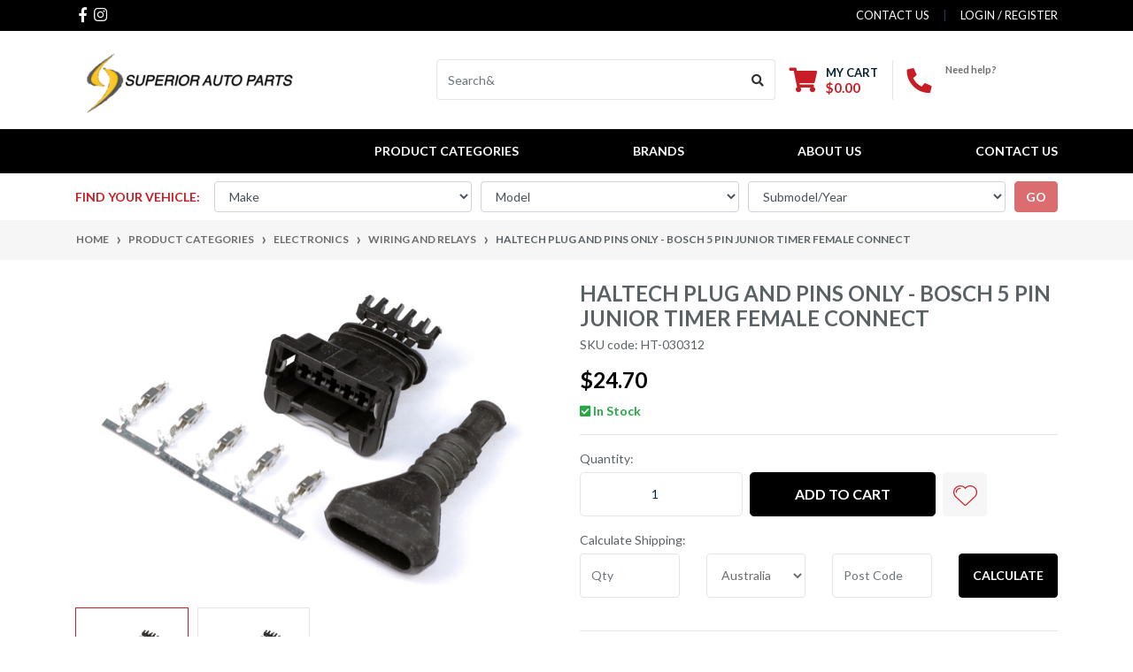

--- FILE ---
content_type: text/html; charset=utf-8
request_url: https://www.superiorautoparts.com.au/haltech-plug-and-pins-only-bosch-5-pin-junior-time
body_size: 38595
content:
<!DOCTYPE html>
<html lang="en">
<head itemscope itemtype="http://schema.org/WebSite">
	<meta http-equiv="Content-Type" content="text/html; charset=utf-8"/>
<meta http-equiv="x-ua-compatible" content="ie=edge">
<meta name="keywords" content="Haltech,Haltech Plug and Pins Only - Bosch 5 Pin Junior Timer Female Connect"/>
<meta name="description" content="Haltech Plug and Pins Only - Bosch 5 Pin Junior Timer Female Connect"/>
<meta name="viewport" content="width=device-width, initial-scale=1, shrink-to-fit=no">
<meta name="csrf-token" content="5df6a6d7d6d0f677eb5079258146d5fb421bda0e,49c45f03271e5ef63561d911bba8b356b87576a4,1768884694"/>
<meta property="og:image" content="https://www.superiorautoparts.com.au/assets/full/HT-030312.jpg?20230802050546"/>
<meta property="og:title" content="Haltech Plug and Pins Only - Bosch 5 Pin Junior Timer Female Connect"/>
<meta property="og:site_name" content="Superior Auto Parts"/>
<meta property="og:type" content="product"/>
<meta property="og:url" content="https://www.superiorautoparts.com.au/haltech-plug-and-pins-only-bosch-5-pin-junior-time"/>
<meta property="og:description" content="Haltech Plug and Pins Only - Bosch 5 Pin Junior Timer Female Connect"/>
<title itemprop='name'>Haltech Plug and Pins Only - Bosch 5 Pin Junior Timer Female Connect</title>
<link rel="canonical" href="https://www.superiorautoparts.com.au/haltech-plug-and-pins-only-bosch-5-pin-junior-time" itemprop="url"/>
<link rel="shortcut icon" href="/assets/favicon_logo.png?1754143593"/>
<!-- Neto Assets -->
<link rel="dns-prefetch preconnect" href="//assets.netostatic.com">
<link rel="dns-prefetch" href="//use.fontawesome.com">
<link rel="dns-prefetch" href="//google-analytics.com">
<link rel="stylesheet" type="text/css" href="https://use.fontawesome.com/releases/v5.7.2/css/all.css" media="all"/>
<link rel="stylesheet" type="text/css" href="https://cdn.neto.com.au/assets/neto-cdn/jquery_ui/1.12.1/jquery-ui.min.css" media="all"/>
<!--[if lte IE 8]>
	<script type="text/javascript" src="https://cdn.neto.com.au/assets/neto-cdn/html5shiv/3.7.0/html5shiv.js"></script>
	<script type="text/javascript" src="https://cdn.neto.com.au/assets/neto-cdn/respond.js/1.3.0/respond.min.js"></script>
<![endif]-->


	<link rel="preload" href="/assets/themes/automotiv/css/app.css?1754143593" as="style">
	<link rel="preload" href="/assets/themes/automotiv/css/style.css?1754143593" as="style">
	<link class="theme-selector" rel="stylesheet" href="/assets/themes/automotiv/css/app.css?1754143593" media="all"/>
	<link rel="stylesheet" href="/assets/themes/automotiv/css/style.css?1754143593" media="all"/>
</head>
<body id="n_product" class="n_automotiv">
<a href="#main-content" class="sr-only sr-only-focusable">Skip to main content</a>
<header class="wrapper-header" aria-label="Header container">
	<div class="header-topbar">
		<div class="container">
			<div class="row">
				<div class="col-12 d-flex">
					<ul class="nav list-social mr-auto justify-content-center justify-content-md-start" itemscope itemtype="http://schema.org/Organization" role="contentinfo" aria-label="Social media">
						<meta itemprop="url" content="https://www.superiorautoparts.com.au"/>
						<meta itemprop="logo" content="https://www.superiorautoparts.com.au/assets/website_logo.png"/>
						<meta itemprop="name" content="Superior Auto Parts"/>
						<li class="nav-item px-1"><a itemprop="sameAs" href="https://www.facebook.com/share/NnnqkpUTv7yExPQv/?mibextid=LQQJ4d" target="_blank" title="Superior Auto Parts on Facebook" rel="noopener"><i class="fab fa-facebook-f" aria-hidden="true"></i><span class="sr-only">Facebook</span></a></li>
						<li class="nav-item px-1"><a itemprop="sameAs" href="https://www.instagram.com/superior_auto_parts_au/profilecard/?igsh=eDlrOXIzazh5NjFo" target="_blank" title="Superior Auto Parts on Instagram" rel="noopener"><i class="fab fa-instagram" aria-hidden="true"></i><span class="sr-only">Instagram</span></a></li>
						</ul>
					<ul class="nav ml-auto" role="navigation" aria-label="Main menu">
						<li class="nav-item d-none d-sm-block">
						    <a href="https://www.superiorautoparts.com.au/form/contact-us/" class="nav-link text-uppercase">contact us</a>
						</li>

						<span nloader-content-id="rZp_zvzNQz5YJVX7XGjWhi00OhHKFvcMmK2GBQO_3rI4aRuy77rwMz-AvD2G3RY79UGsf-03B6tEwCHzjdbuxA" nloader-content="[base64]" nloader-data="BStA8jK3s5wazx9utzccbmMJCtoaryhN2figPgJV4_o"></span></ul>
				</div>
			</div>
		</div>
	</div>
	<div class="logo-section">
	<div class="container">
		<div class="row align-items-center">
			<div class="col-7 col-sm-4 col-md-3 wrapper-logo text-sm-left">
				<a href="https://www.superiorautoparts.com.au" title="Superior Auto Parts">
					<img class="logo" src="/assets/website_logo.png?1754143593" alt="Superior Auto Parts logo"/>
				</a>
			</div>
			<div class="col-5 col-sm-8 d-flex align-items-center d-md-none ml-auto justify-content-end">
				<button class="btn btn-primary" type="button" data-toggle="collapse" data-target="#navbarMainMenu" aria-controls="navbarMainMenu" aria-expanded="false" aria-label="Toggle navigation">
					<i class="fa fa-bars fa-lg" aria-hidden="true"></i>
				</button>
				<a class="navbar-toggler d-sm-inline-block d-md-none pr-0" href="javascript:;" type="button" data-toggle="collapse" data-target="#searchMobile" aria-controls="searchMobile" aria-expanded="false" aria-label="Toggle search mobile"><i class="fa fa-search"></i></a>
				<a class="navbar-toggler d-sm-inline-block d-md-none" href="https://www.superiorautoparts.com.au/_mycart?tkn=cart&ts=1768884694414114" aria-label="Shopping cart">
					<i class="fa fa-shopping-cart fa-lg" aria-hidden="true"></i>
					<span class="badge badge-pill badge-secondary" rel="a2c_item_count">0</span>
				</a>
			</div>
			<div class="d-none d-md-flex col-12 col-sm-8 col-md-9 justify-content-end align-items-center">
				<div class="header-search pt-2 pt-md-0">
					<form name="productsearch" method="get" action="/" role="search" aria-label="Product search">
						<input type="hidden" name="rf" value="kw"/>
						<div class="input-group">
							<input class="form-control ajax_search" value="" id="name_search" autocomplete="off" name="kw" type="search" aria-label="Input search" placeholder="Search&"/>
							<div class="input-group-append">
								<button type="submit" value="Search" class="btn btn-outline-secondary" aria-label="Search site"><i class="fa fa-search"></i></button>
							</div>
						</div>
					</form>
				</div>
				<div id="header-cart" class="btn-group" role="group">
					<a href="https://www.superiorautoparts.com.au/_mycart?tkn=cart&ts=1768884694291513"  class="btn p-0 dropdown-toggle dropdown-toggle-split" data-toggle="dropdown" aria-haspopup="true" aria-expanded="false" aria-label="Shopping cart dropdown" id="cartcontentsheader">
						<p class="m-0 h2"><i class="fa fa-shopping-cart"></i></p>
						<div><span>My Cart</span><span rel="a2c_sub_total" id="header-subtotal">$0.00</span></div>
					</a>
					<ul class="dropdown-menu dropdown-menu-right float-right">
						<li class="box" id="neto-dropdown">
							<div class="body" id="cartcontents"></div>
							<div class="footer"></div>
						</li>
					</ul>
				</div>
				<div id="header-call" class="d-none d-lg-flex">
					<div class="divider"></div>
					<div class="d-flex align-items-center">
						<div><p class="mb-0 mr-3 h2"><i class="fa fa-phone"></i></p></div>
						<div>
							<p class="mb-0">Need help?</p>
							<p class="mb-0"><a href="tel:+61 0412 245 828">+61 0412 245 828</a></p>
						</div>
					</div>
				</div>
				</div>
		</div>
	</div>
	</div>
	<div class="menu-section mb-2 mb-md-0">
	<div class="container">
		<nav class="navbar navbar-expand-md navbar-light mt-0 p-md-0">
		    <div class="collapse navbar-collapse" id="searchMobile" data-parent=".menu-section">
    			<form class="d-block d-md-none" name="productsearch" method="get" action="/" role="search" aria-label="Product search">
    				<input type="hidden" name="rf" value="kw"/>
    				<div class="input-group">
    					<input class="form-control ajax_search" value="" id="name_search-xs" placeholder="Search&" autocomplete="off" name="kw" type="search" aria-label="Input search"/>
    					<div class="input-group-append">
    						<button type="submit" value="Search" class="btn btn-outline-secondary" aria-label="Search site">GO</button>
    					</div>
    				</div>
    			</form>
			</div>
			<div class="collapse navbar-collapse" id="navbarMainMenu">
				<ul class="navbar-nav mr-auto align-items-center d-none d-md-flex flex-wrap" role="navigation" aria-label="Category menu">
				    
				   				    
					<li class="nav-item dropdown position-static ">
					            <a href="https://www.superiorautoparts.com.au/sample-product-category-2/" class="nav-link dropdown-toggle" role="button" data-toggle="dropdown" aria-haspopup="true" aria-expanded="false">PRODUCT CATEGORIES</a>
								<div class="dropdown-menu p-lg-3">
											<div class="row">
												<div class="col-12 col-md-9">
													<ul class="mega-menu-cat p-0">
														<li class="nav-item d-inline-block w-100">
					    	<a href="https://www.superiorautoparts.com.au/product-categories/apparel/" class="nav-link font-weight-bold">Apparel</a>
					    	<ul class="nav flex-column px-2"><li class="nav-item">
					    	<a href="https://www.superiorautoparts.com.au/other/clothing/" class="nav-link py-1">Clothing</a>
					    </li><li class="nav-item">
					    	<a href="https://www.superiorautoparts.com.au/other/merchandise/" class="nav-link py-1">Merchandise</a>
					    </li><li class="nav-item">
					    	<a href="https://www.superiorautoparts.com.au/other/stickers-and-decals/" class="nav-link py-1">Stickers and Decals</a>
					    </li></ul>
					    	</li><li class="nav-item d-inline-block w-100">
					    	<a href="https://www.superiorautoparts.com.au/product-categories/brakes/" class="nav-link font-weight-bold">Brakes</a>
					    	<ul class="nav flex-column px-2"><li class="nav-item">
					    	<a href="https://www.superiorautoparts.com.au/product-categories/brakes/big-brake-kits/" class="nav-link py-1">Big Brake Kits </a>
					    </li><li class="nav-item">
					    	<a href="https://www.superiorautoparts.com.au/product-categories/brakes/brake-accessories/" class="nav-link py-1">Brake Accessories </a>
					    </li><li class="nav-item">
					    	<a href="https://www.superiorautoparts.com.au/product-categories/brakes/brake-packages/" class="nav-link py-1">Brake Packages </a>
					    </li><li class="nav-item">
					    	<a href="https://www.superiorautoparts.com.au/product-categories/brakes/brake-pads/" class="nav-link py-1">Brake Pads </a>
					    </li><li class="nav-item">
					    	<a href="https://www.superiorautoparts.com.au/product-categories/brakes/brake-rotors/" class="nav-link py-1">Brake Rotors </a>
					    </li></ul>
					    	</li><li class="nav-item d-inline-block w-100">
					    	<a href="https://www.superiorautoparts.com.au/product-categories/cooling/" class="nav-link font-weight-bold">Cooling</a>
					    	<ul class="nav flex-column px-2"><li class="nav-item">
					    	<a href="https://www.superiorautoparts.com.au/product-categories/cooling/fans/" class="nav-link py-1">Fans</a>
					    </li><li class="nav-item">
					    	<a href="https://www.superiorautoparts.com.au/product-categories/cooling/intercoolers/" class="nav-link py-1">Intercoolers </a>
					    </li><li class="nav-item">
					    	<a href="https://www.superiorautoparts.com.au/product-categories/cooling/oil-coolers/" class="nav-link py-1">Oil Coolers</a>
					    </li><li class="nav-item">
					    	<a href="https://www.superiorautoparts.com.au/product-categories/cooling/overflow-and-catch-cans/" class="nav-link py-1">Overflow and Catch Cans </a>
					    </li><li class="nav-item">
					    	<a href="https://www.superiorautoparts.com.au/product-categories/cooling/radiators/" class="nav-link py-1">Radiators  </a>
					    </li><li class="nav-item">
					    	<a href="https://www.superiorautoparts.com.au/product-categories/cooling/thermostats-and-housings/" class="nav-link py-1">Thermostats and Housings </a>
					    </li><li class="nav-item">
					    	<a href="https://www.superiorautoparts.com.au/product-categories/cooling/meth-injection/" class="nav-link py-1">Water Meth Injection</a>
					    </li><li class="nav-item">
					    	<a href="https://www.superiorautoparts.com.au/product-categories/cooling/water-pumps/" class="nav-link py-1">Water Pumps </a>
					    </li></ul>
					    	</li><li class="nav-item d-inline-block w-100">
					    	<a href="https://www.superiorautoparts.com.au/product-categories/drivetrain/" class="nav-link font-weight-bold">Drivetrain </a>
					    	<ul class="nav flex-column px-2"><li class="nav-item">
					    	<a href="https://www.superiorautoparts.com.au/product-categories/drivetrain/clutch-flywheel-kit/" class="nav-link py-1">Clutch Flywheel Kit </a>
					    </li><li class="nav-item">
					    	<a href="https://www.superiorautoparts.com.au/product-categories/drivetrain/diff-covers/" class="nav-link py-1">Diff Covers </a>
					    </li><li class="nav-item">
					    	<a href="https://www.superiorautoparts.com.au/product-categories/drivetrain/diffs/" class="nav-link py-1">Diffs </a>
					    </li><li class="nav-item">
					    	<a href="https://www.superiorautoparts.com.au/product-categories/drivetrain/driveshafts-axles/" class="nav-link py-1">Driveshafts & Axles </a>
					    </li><li class="nav-item">
					    	<a href="https://www.superiorautoparts.com.au/flex-plates/" class="nav-link py-1">Flex Plates</a>
					    </li><li class="nav-item">
					    	<a href="https://www.superiorautoparts.com.au/product-categories/drivetrain/handles-and-knobs/" class="nav-link py-1">Handles and Knobs </a>
					    </li><li class="nav-item">
					    	<a href="https://www.superiorautoparts.com.au/product-categories/drivetrain/shifter-accessories/" class="nav-link py-1">Shifter Accessories </a>
					    </li><li class="nav-item">
					    	<a href="https://www.superiorautoparts.com.au/product-categories/drivetrain/shifters/" class="nav-link py-1">Shifters </a>
					    </li><li class="nav-item">
					    	<a href="https://www.superiorautoparts.com.au/product-categories/drivetrain/torque-converters/" class="nav-link py-1">Torque Converters </a>
					    </li><li class="nav-item">
					    	<a href="https://www.superiorautoparts.com.au/product-categories/drivetrain/transmission-components/" class="nav-link py-1">Transmission Components </a>
					    </li><li class="nav-item">
					    	<a href="https://www.superiorautoparts.com.au/product-categories/drivetrain/transmission-pans-and-sticks/" class="nav-link py-1">Transmission Pans and Sticks </a>
					    </li><li class="nav-item">
					    	<a href="https://www.superiorautoparts.com.au/transmissions/" class="nav-link py-1">Transmissions</a>
					    </li><li class="nav-item">
					    	<a href="https://www.superiorautoparts.com.au/product-categories/drivetrain/transmissions-coolers/" class="nav-link py-1">Transmissions Coolers </a>
					    </li></ul>
					    	</li><li class="nav-item d-inline-block w-100">
					    	<a href="https://www.superiorautoparts.com.au/sample-product-category-2/sample-sub-category-4/" class="nav-link font-weight-bold">Electronics</a>
					    	<ul class="nav flex-column px-2"><li class="nav-item">
					    	<a href="https://www.superiorautoparts.com.au/product-categories/electronics/data-logging/" class="nav-link py-1">Data Logging</a>
					    </li><li class="nav-item">
					    	<a href="https://www.superiorautoparts.com.au/sample-product-category-2/sample-sub-category-5/" class="nav-link py-1">Digital Dash</a>
					    </li><li class="nav-item">
					    	<a href="https://www.superiorautoparts.com.au/product-categories/electronics/ecu-s/" class="nav-link py-1">ECU’s </a>
					    </li><li class="nav-item">
					    	<a href="https://www.superiorautoparts.com.au/electronics/electronic-boost-controllers/" class="nav-link py-1">Electronic Boost Controllers</a>
					    </li><li class="nav-item">
					    	<a href="https://www.superiorautoparts.com.au/electronics/electronic-boost-controllers-accessories/" class="nav-link py-1">Electronic Boost Controllers Accessories</a>
					    </li><li class="nav-item">
					    	<a href="https://www.superiorautoparts.com.au/product-categories/electronics/engine-management/" class="nav-link py-1">Engine Management </a>
					    </li><li class="nav-item">
					    	<a href="https://www.superiorautoparts.com.au/engine-management-accessories/" class="nav-link py-1">Engine Management Accessories</a>
					    </li><li class="nav-item">
					    	<a href="https://www.superiorautoparts.com.au/product-categories/electronics/guages/" class="nav-link py-1">Gauges </a>
					    </li><li class="nav-item">
					    	<a href="https://www.superiorautoparts.com.au/product-categories/electronics/handheld-tuners/" class="nav-link py-1">Handheld Tuners </a>
					    </li><li class="nav-item">
					    	<a href="https://www.superiorautoparts.com.au/harness/" class="nav-link py-1">Harness</a>
					    </li><li class="nav-item">
					    	<a href="https://www.superiorautoparts.com.au/product-categories/electronics/in-line-chips-and-tuners/" class="nav-link py-1">In-Line Chips and Tuners </a>
					    </li><li class="nav-item">
					    	<a href="https://www.superiorautoparts.com.au/product-categories/electronics/sensors/" class="nav-link py-1">Sensors</a>
					    </li><li class="nav-item">
					    	<a href="https://www.superiorautoparts.com.au/product-categories/electronics/widebands/" class="nav-link py-1">Widebands</a>
					    </li><li class="nav-item">
					    	<a href="https://www.superiorautoparts.com.au/product-categories/electronics/wiring/" class="nav-link py-1">Wiring and Relays</a>
					    </li></ul>
					    	</li><li class="nav-item d-inline-block w-100">
					    	<a href="https://www.superiorautoparts.com.au/product-categories/engine/" class="nav-link font-weight-bold">Engine</a>
					    	<ul class="nav flex-column px-2"><li class="nav-item">
					    	<a href="https://www.superiorautoparts.com.au/product-categories/engine/belts-and-pulleys/" class="nav-link py-1">Belts and Pulleys </a>
					    </li><li class="nav-item">
					    	<a href="https://www.superiorautoparts.com.au/product-categories/engine/cam-gears/" class="nav-link py-1">Cam Gears</a>
					    </li><li class="nav-item">
					    	<a href="https://www.superiorautoparts.com.au/product-categories/engine/camshafts-valvetrain/" class="nav-link py-1">Camshafts & Valvetrain </a>
					    </li><li class="nav-item">
					    	<a href="https://www.superiorautoparts.com.au/product-categories/engine/connecting-rods/" class="nav-link py-1">Connecting Rods </a>
					    </li><li class="nav-item">
					    	<a href="https://www.superiorautoparts.com.au/product-categories/engine/crankshafts/" class="nav-link py-1">Crankshafts </a>
					    </li><li class="nav-item">
					    	<a href="https://www.superiorautoparts.com.au/product-categories/engine/cylinder-heads/" class="nav-link py-1">Cylinder Heads </a>
					    </li><li class="nav-item">
					    	<a href="https://www.superiorautoparts.com.au/product-categories/engine/engine-assemblies/" class="nav-link py-1">Engine Assemblies </a>
					    </li><li class="nav-item">
					    	<a href="https://www.superiorautoparts.com.au/product-categories/engine/engine-blocks/" class="nav-link py-1">Engine Blocks </a>
					    </li><li class="nav-item">
					    	<a href="https://www.superiorautoparts.com.au/gaskets/" class="nav-link py-1">Gaskets</a>
					    </li><li class="nav-item">
					    	<a href="https://www.superiorautoparts.com.au/product-categories/engine/harmonic-balancers/" class="nav-link py-1">Harmonic Balancers </a>
					    </li><li class="nav-item">
					    	<a href="https://www.superiorautoparts.com.au/product-categories/engine/intake-manifolds/" class="nav-link py-1">Intake Manifolds </a>
					    </li><li class="nav-item">
					    	<a href="https://www.superiorautoparts.com.au/product-categories/engine/pistons-and-rings/" class="nav-link py-1">Pistons and Rings </a>
					    </li><li class="nav-item">
					    	<a href="https://www.superiorautoparts.com.au/engine/silicone-hose-and-clamps/" class="nav-link py-1">Silicone Hose and Clamps</a>
					    </li><li class="nav-item">
					    	<a href="https://www.superiorautoparts.com.au/starter-motors/" class="nav-link py-1">Starter Motors</a>
					    </li><li class="nav-item">
					    	<a href="https://www.superiorautoparts.com.au/throttle-bodies/~-266" class="nav-link py-1">Throttle Bodies</a>
					    </li><li class="nav-item">
					    	<a href="https://www.superiorautoparts.com.au/product-categories/engine/valve-covers-dress-up/" class="nav-link py-1">Valve Covers & Dress-Up </a>
					    </li></ul>
					    	</li><li class="nav-item d-inline-block w-100">
					    	<a href="https://www.superiorautoparts.com.au/product-categories/exhaust/" class="nav-link font-weight-bold">Exhaust</a>
					    	<ul class="nav flex-column px-2"><li class="nav-item">
					    	<a href="https://www.superiorautoparts.com.au/product-categories/exhaust/cat-back-exhaust/" class="nav-link py-1">Cat-back Exhaust </a>
					    </li><li class="nav-item">
					    	<a href="https://www.superiorautoparts.com.au/product-categories/exhaust/catalytic-converters/" class="nav-link py-1">Catalytic Converters </a>
					    </li><li class="nav-item">
					    	<a href="https://www.superiorautoparts.com.au/product-categories/exhaust/clamps/" class="nav-link py-1">Clamps </a>
					    </li><li class="nav-item">
					    	<a href="https://www.superiorautoparts.com.au/product-categories/exhaust/down-pipes/" class="nav-link py-1">Down Pipes </a>
					    </li><li class="nav-item">
					    	<a href="https://www.superiorautoparts.com.au/product-categories/exhaust/accessories/" class="nav-link py-1">Exhaust Accessories</a>
					    </li><li class="nav-item">
					    	<a href="https://www.superiorautoparts.com.au/product-categories/exhaust/exhaust-system/" class="nav-link py-1">Exhaust System </a>
					    </li><li class="nav-item">
					    	<a href="https://www.superiorautoparts.com.au/product-categories/exhaust/h-pipes-x-pipes-merge-pipes/" class="nav-link py-1">H-Pipes, X-Pipes & Merge Pipes </a>
					    </li><li class="nav-item">
					    	<a href="https://www.superiorautoparts.com.au/product-categories/exhaust/headers/" class="nav-link py-1">Headers </a>
					    </li><li class="nav-item">
					    	<a href="https://www.superiorautoparts.com.au/product-categories/exhaust/heat-protection/" class="nav-link py-1">Heat Protection </a>
					    </li><li class="nav-item">
					    	<a href="https://www.superiorautoparts.com.au/product-categories/exhaust/manifolds/" class="nav-link py-1">Manifolds </a>
					    </li></ul>
					    	</li><li class="nav-item d-inline-block w-100">
					    	<a href="https://www.superiorautoparts.com.au/product-categories/exterior/" class="nav-link font-weight-bold">Exterior </a>
					    	<ul class="nav flex-column px-2"><li class="nav-item">
					    	<a href="https://www.superiorautoparts.com.au/product-categories/exterior/body-parts/" class="nav-link py-1">Body Parts</a>
					    </li><li class="nav-item">
					    	<a href="https://www.superiorautoparts.com.au/product-categories/exterior/exterior-accessories/" class="nav-link py-1">Exterior Accessories</a>
					    </li><li class="nav-item">
					    	<a href="https://www.superiorautoparts.com.au/product-categories/exterior/horns/" class="nav-link py-1">Horns </a>
					    </li><li class="nav-item">
					    	<a href="https://www.superiorautoparts.com.au/product-categories/exterior/mirrors/" class="nav-link py-1">Mirrors </a>
					    </li></ul>
					    	</li><li class="nav-item d-inline-block w-100">
					    	<a href="https://www.superiorautoparts.com.au/product-categories/engine/fuel-system/" class="nav-link font-weight-bold">Fuel & Fluids</a>
					    	<ul class="nav flex-column px-2"><li class="nav-item">
					    	<a href="https://www.superiorautoparts.com.au/accessories/" class="nav-link py-1">Adapters and Fittings</a>
					    </li><li class="nav-item">
					    	<a href="https://www.superiorautoparts.com.au/fuel-and-fluids/fittings-and-accessories/" class="nav-link py-1">Fittings and Accessories</a>
					    </li><li class="nav-item">
					    	<a href="https://www.superiorautoparts.com.au/product-categories/fuel-systems/fuel-filter/" class="nav-link py-1">Fuel Filter</a>
					    </li><li class="nav-item">
					    	<a href="https://www.superiorautoparts.com.au/product-categories/fuel-systems/fuel-pressure-regulators/" class="nav-link py-1">Fuel Pressure Regulator</a>
					    </li><li class="nav-item">
					    	<a href="https://www.superiorautoparts.com.au/fuel-and-fluids/fuel-pressure-regulator-accessories/" class="nav-link py-1">Fuel Pressure Regulator Accessories</a>
					    </li><li class="nav-item">
					    	<a href="https://www.superiorautoparts.com.au/product-categories/engine/fuel-system/fuel-pumps/" class="nav-link py-1">Fuel Pumps</a>
					    </li><li class="nav-item">
					    	<a href="https://www.superiorautoparts.com.au/fuel-rails/" class="nav-link py-1">Fuel Rails</a>
					    </li><li class="nav-item">
					    	<a href="https://www.superiorautoparts.com.au/fuel-tanks/" class="nav-link py-1">Fuel Tanks</a>
					    </li><li class="nav-item">
					    	<a href="https://www.superiorautoparts.com.au/injectors/" class="nav-link py-1">Injectors</a>
					    </li><li class="nav-item">
					    	<a href="https://www.superiorautoparts.com.au/product-categories/fuel-fluids/nos/" class="nav-link py-1">NOS</a>
					    </li><li class="nav-item">
					    	<a href="https://www.superiorautoparts.com.au/fuel-and-fluids/oil-pressure-regulator/" class="nav-link py-1">Oil Pressure Regulator</a>
					    </li></ul>
					    	</li><li class="nav-item d-inline-block w-100">
					    	<a href="https://www.superiorautoparts.com.au/product-categories/electronics/ignition/" class="nav-link font-weight-bold">Ignition</a>
					    	<ul class="nav flex-column px-2"><li class="nav-item">
					    	<a href="https://www.superiorautoparts.com.au/product-categories/electronics/coils/" class="nav-link py-1">Coils</a>
					    </li><li class="nav-item">
					    	<a href="https://www.superiorautoparts.com.au/product-categories/ignition/crank-trigger-kits/" class="nav-link py-1">Crank Trigger Kits</a>
					    </li><li class="nav-item">
					    	<a href="https://www.superiorautoparts.com.au/product-categories/electronics/distributers/" class="nav-link py-1">Distributers </a>
					    </li><li class="nav-item">
					    	<a href="https://www.superiorautoparts.com.au/electronic-ignition-kit/~-312" class="nav-link py-1">Electronic Ignition Kit</a>
					    </li><li class="nav-item">
					    	<a href="https://www.superiorautoparts.com.au/product-categories/ignition/ignition-box-s/" class="nav-link py-1">Ignition Box’s </a>
					    </li><li class="nav-item">
					    	<a href="https://www.superiorautoparts.com.au/product-categories/ignition/magnetos/" class="nav-link py-1">Magnetos  </a>
					    </li><li class="nav-item">
					    	<a href="https://www.superiorautoparts.com.au/product-categories/ignition/spark-plug-leads/" class="nav-link py-1">Spark Plug Leads </a>
					    </li><li class="nav-item">
					    	<a href="https://www.superiorautoparts.com.au/product-categories/ignition/sparkplugs/" class="nav-link py-1">Sparkplugs </a>
					    </li></ul>
					    	</li><li class="nav-item d-inline-block w-100">
					    	<a href="https://www.superiorautoparts.com.au/product-categories/induction/" class="nav-link font-weight-bold">Induction</a>
					    	<ul class="nav flex-column px-2"><li class="nav-item">
					    	<a href="https://www.superiorautoparts.com.au/product-categories/induction/air-intakes/" class="nav-link py-1">Air Intakes</a>
					    </li><li class="nav-item">
					    	<a href="https://www.superiorautoparts.com.au/induction/blow-off-valve-accessories/" class="nav-link py-1">Blow Off Valve Accessories</a>
					    </li><li class="nav-item">
					    	<a href="https://www.superiorautoparts.com.au/induction/blow-off-valves/" class="nav-link py-1">Blow Off Valves</a>
					    </li><li class="nav-item">
					    	<a href="https://www.superiorautoparts.com.au/product-categories/induction/carburettors/" class="nav-link py-1">Carburettors  </a>
					    </li><li class="nav-item">
					    	<a href="https://www.superiorautoparts.com.au/efi-kits/" class="nav-link py-1">EFI Kits</a>
					    </li><li class="nav-item">
					    	<a href="https://www.superiorautoparts.com.au/products/boost-controllers/manual-boost-controllers/" class="nav-link py-1">Manual Boost Controllers</a>
					    </li><li class="nav-item">
					    	<a href="https://www.superiorautoparts.com.au/product-categories/induction/turbos-and-superchargers/" class="nav-link py-1">Turbos and Superchargers </a>
					    </li><li class="nav-item">
					    	<a href="https://www.superiorautoparts.com.au/induction/wastegate-acessories/" class="nav-link py-1">Wastegate Accessories</a>
					    </li><li class="nav-item">
					    	<a href="https://www.superiorautoparts.com.au/induction/wastegate-external/" class="nav-link py-1">Wastegate External</a>
					    </li><li class="nav-item">
					    	<a href="https://www.superiorautoparts.com.au/induction/wastegate-internal/" class="nav-link py-1">Wastegate Internal</a>
					    </li></ul>
					    	</li><li class="nav-item d-inline-block w-100">
					    	<a href="https://www.superiorautoparts.com.au/product-categories/interior/" class="nav-link font-weight-bold">Interior </a>
					    	<ul class="nav flex-column px-2"><li class="nav-item">
					    	<a href="https://www.superiorautoparts.com.au/product-categories/interior/harness/" class="nav-link py-1">Harness </a>
					    </li><li class="nav-item">
					    	<a href="https://www.superiorautoparts.com.au/product-categories/interior/interior-accessories/" class="nav-link py-1">Interior Accessories </a>
					    </li><li class="nav-item">
					    	<a href="https://www.superiorautoparts.com.au/product-categories/interior/seats/" class="nav-link py-1">Seats </a>
					    </li></ul>
					    	</li><li class="nav-item d-inline-block w-100">
					    	<a href="https://www.superiorautoparts.com.au/product-categories/safety-equipment/" class="nav-link font-weight-bold">Safety Equipment </a>
					    	<ul class="nav flex-column px-2"><li class="nav-item">
					    	<a href="https://www.superiorautoparts.com.au/product-categories/safety-equipment/helmets/" class="nav-link py-1">Helmets </a>
					    </li></ul>
					    	</li><li class="nav-item d-inline-block w-100">
					    	<a href="https://www.superiorautoparts.com.au/product-categories/suspension/" class="nav-link font-weight-bold">Suspension </a>
					    	<ul class="nav flex-column px-2"><li class="nav-item">
					    	<a href="https://www.superiorautoparts.com.au/product-categories/suspension/braces/" class="nav-link py-1">Braces </a>
					    </li><li class="nav-item">
					    	<a href="https://www.superiorautoparts.com.au/product-categories/suspension/coilovers/" class="nav-link py-1">Coilovers </a>
					    </li><li class="nav-item">
					    	<a href="https://www.superiorautoparts.com.au/product-categories/suspension/lift-kits/" class="nav-link py-1">Lift Kits </a>
					    </li><li class="nav-item">
					    	<a href="https://www.superiorautoparts.com.au/product-categories/suspension/shock-absorbers/" class="nav-link py-1">Shock Absorbers </a>
					    </li><li class="nav-item">
					    	<a href="https://www.superiorautoparts.com.au/product-categories/suspension/steering/" class="nav-link py-1">Steering </a>
					    </li><li class="nav-item">
					    	<a href="https://www.superiorautoparts.com.au/product-categories/suspension/sway-bars/" class="nav-link py-1">Sway Bars </a>
					    </li></ul>
					    	</li><li class="nav-item d-inline-block w-100">
					    	<a href="https://www.superiorautoparts.com.au/tools/" class="nav-link font-weight-bold">Tools</a>
					    	<ul class="nav flex-column px-2"><li class="nav-item">
					    	<a href="https://www.superiorautoparts.com.au/crimpers/" class="nav-link py-1">Crimpers</a>
					    </li></ul>
					    	</li>
													</ul>
												</div>
												<div class="col-12 col-md-3 megamenu_products"><article class="col-6 col-sm-6 col-lg-3 col-xl-3 pb-2" role="article" aria-label="Product thumbnail">
	<div class="card thumbnail card-body text-center" itemscope itemtype="http://schema.org/Product">
		<meta itemprop="brand" content="B&amp;M"/>
		<meta itemprop="mpn" content="80726"/>
		<a href="https://www.superiorautoparts.com.au/b-m-pro-stick-rev-lck-out" class="thumbnail-image pb-2">
			<img src="/assets/thumb/80726.jpg?20240929002746" itemprop="image" class="product-image img-fluid" alt="B&amp;M Pro Stick Lockout Pin" rel="itmimg80726">
		</a>
		<p class="card-title h4" itemprop="name"><a href="https://www.superiorautoparts.com.au/b-m-pro-stick-rev-lck-out">B&M Pro Stick Lockout Pin</a></p>
		SKU:80726

		<span itemprop="availability" content="http://schema.org/InStock" class="text-success font-weight-bold"><i class="fa fa-check-square"></i> In Stock</span>
				<p class="price" itemprop="offers" itemscope itemtype="http://schema.org/Offer" aria-label="B&amp;M Pro Stick Lockout Pin price">
				<span class="rrp-price"></span>
				<span itemprop="price" style="color: black;" content="45">$45.00</span>
				<meta itemprop="priceCurrency" content="AUD">
			</p>
			<!-- Begin: Script 102 -->


<!-- End: Script 102 -->
<!-- Purchase Logic -->
			<form class="form-inline buying-options  justify-content-center">
				<input type="hidden" id="skuew0FW80726" name="skuew0FW80726" value="80726">
				<input type="hidden" id="modelew0FW80726" name="modelew0FW80726" value="B&amp;M Pro Stick Lockout Pin">
				<input type="hidden" id="thumbew0FW80726" name="thumbew0FW80726" value="/assets/thumb/80726.jpg?20240929002746">
				<input type="hidden" id="qtyew0FW80726" name="qtyew0FW80726" value="1" class="input-tiny">
				<button type="button" title="Add B&amp;M Pro Stick Lockout Pin to Cart" class="addtocart btn-primary btn btn-loads" rel="ew0FW80726" data-loading-text="<i class='fa fa-spinner fa-spin' style='font-size: 14px'></i>">Add to Cart</button>
				</form>
			<!-- /Purchase Logic -->
			</div>
</article>
</div>
											</div>
										</div>	
								</li>
					<li class="nav-item"><a href="/brands/" class="nav-link">BRANDS</a></li>
					<li class="nav-item ">
							  <a href="/about-us/" class="nav-link " >About Us</a>
							  </li><li class="nav-item ">
							  <a href="/form/contact-us/" class="nav-link " >Contact Us</a>
							  </li>
					
				</ul>
				<div class="burger-menu d-block d-md-none">
            		<div class="">
            			<ul class="nav navbar-nav">
            				<li class="dropdown dropdown-hover"> <a href="javascript:;" class="dropdown-toggle">PRODUCT CATEGORIES <span><i class="fa fa-plus"></i></span></a>
            					            <ul class="nav navbar-nav d-none">
            					                    <li class=""> <a href="javascript:;" class="dah_subcat nuhover dropdown-toggle">Apparel <span><i class="fa fa-plus"></i></span></a>
            					            <ul class="nav navbar-nav d-none">
            					                    <li><a href="https://www.superiorautoparts.com.au/other/clothing/">Clothing</a></li><li><a href="https://www.superiorautoparts.com.au/other/merchandise/">Merchandise</a></li><li><a href="https://www.superiorautoparts.com.au/other/stickers-and-decals/">Stickers and Decals</a></li>
            					               	</ul>
            					            </li><li class=""> <a href="javascript:;" class="dah_subcat nuhover dropdown-toggle">Brakes <span><i class="fa fa-plus"></i></span></a>
            					            <ul class="nav navbar-nav d-none">
            					                    <li><a href="https://www.superiorautoparts.com.au/product-categories/brakes/big-brake-kits/">Big Brake Kits </a></li><li><a href="https://www.superiorautoparts.com.au/product-categories/brakes/brake-accessories/">Brake Accessories </a></li><li><a href="https://www.superiorautoparts.com.au/product-categories/brakes/brake-packages/">Brake Packages </a></li><li><a href="https://www.superiorautoparts.com.au/product-categories/brakes/brake-pads/">Brake Pads </a></li><li><a href="https://www.superiorautoparts.com.au/product-categories/brakes/brake-rotors/">Brake Rotors </a></li>
            					               	</ul>
            					            </li><li class=""> <a href="javascript:;" class="dah_subcat nuhover dropdown-toggle">Cooling <span><i class="fa fa-plus"></i></span></a>
            					            <ul class="nav navbar-nav d-none">
            					                    <li><a href="https://www.superiorautoparts.com.au/product-categories/cooling/fans/">Fans</a></li><li><a href="https://www.superiorautoparts.com.au/product-categories/cooling/intercoolers/">Intercoolers </a></li><li><a href="https://www.superiorautoparts.com.au/product-categories/cooling/oil-coolers/">Oil Coolers</a></li><li><a href="https://www.superiorautoparts.com.au/product-categories/cooling/overflow-and-catch-cans/">Overflow and Catch Cans </a></li><li><a href="https://www.superiorautoparts.com.au/product-categories/cooling/radiators/">Radiators  </a></li><li><a href="https://www.superiorautoparts.com.au/product-categories/cooling/thermostats-and-housings/">Thermostats and Housings </a></li><li><a href="https://www.superiorautoparts.com.au/product-categories/cooling/meth-injection/">Water Meth Injection</a></li><li><a href="https://www.superiorautoparts.com.au/product-categories/cooling/water-pumps/">Water Pumps </a></li>
            					               	</ul>
            					            </li><li class=""> <a href="javascript:;" class="dah_subcat nuhover dropdown-toggle">Drivetrain  <span><i class="fa fa-plus"></i></span></a>
            					            <ul class="nav navbar-nav d-none">
            					                    <li><a href="https://www.superiorautoparts.com.au/product-categories/drivetrain/clutch-flywheel-kit/">Clutch Flywheel Kit </a></li><li><a href="https://www.superiorautoparts.com.au/product-categories/drivetrain/diff-covers/">Diff Covers </a></li><li><a href="https://www.superiorautoparts.com.au/product-categories/drivetrain/diffs/">Diffs </a></li><li><a href="https://www.superiorautoparts.com.au/product-categories/drivetrain/driveshafts-axles/">Driveshafts & Axles </a></li><li><a href="https://www.superiorautoparts.com.au/flex-plates/">Flex Plates</a></li><li><a href="https://www.superiorautoparts.com.au/product-categories/drivetrain/handles-and-knobs/">Handles and Knobs </a></li><li><a href="https://www.superiorautoparts.com.au/product-categories/drivetrain/shifter-accessories/">Shifter Accessories </a></li><li><a href="https://www.superiorautoparts.com.au/product-categories/drivetrain/shifters/">Shifters </a></li><li><a href="https://www.superiorautoparts.com.au/product-categories/drivetrain/torque-converters/">Torque Converters </a></li><li><a href="https://www.superiorautoparts.com.au/product-categories/drivetrain/transmission-components/">Transmission Components </a></li><li><a href="https://www.superiorautoparts.com.au/product-categories/drivetrain/transmission-pans-and-sticks/">Transmission Pans and Sticks </a></li><li><a href="https://www.superiorautoparts.com.au/transmissions/">Transmissions</a></li><li><a href="https://www.superiorautoparts.com.au/product-categories/drivetrain/transmissions-coolers/">Transmissions Coolers </a></li>
            					               	</ul>
            					            </li><li class=""> <a href="javascript:;" class="dah_subcat nuhover dropdown-toggle">Electronics <span><i class="fa fa-plus"></i></span></a>
            					            <ul class="nav navbar-nav d-none">
            					                    <li><a href="https://www.superiorautoparts.com.au/product-categories/electronics/data-logging/">Data Logging</a></li><li><a href="https://www.superiorautoparts.com.au/sample-product-category-2/sample-sub-category-5/">Digital Dash</a></li><li><a href="https://www.superiorautoparts.com.au/product-categories/electronics/ecu-s/">ECU’s </a></li><li><a href="https://www.superiorautoparts.com.au/electronics/electronic-boost-controllers/">Electronic Boost Controllers</a></li><li><a href="https://www.superiorautoparts.com.au/electronics/electronic-boost-controllers-accessories/">Electronic Boost Controllers Accessories</a></li><li><a href="https://www.superiorautoparts.com.au/product-categories/electronics/engine-management/">Engine Management </a></li><li><a href="https://www.superiorautoparts.com.au/engine-management-accessories/">Engine Management Accessories</a></li><li><a href="https://www.superiorautoparts.com.au/product-categories/electronics/guages/">Gauges </a></li><li><a href="https://www.superiorautoparts.com.au/product-categories/electronics/handheld-tuners/">Handheld Tuners </a></li><li><a href="https://www.superiorautoparts.com.au/harness/">Harness</a></li><li><a href="https://www.superiorautoparts.com.au/product-categories/electronics/in-line-chips-and-tuners/">In-Line Chips and Tuners </a></li><li><a href="https://www.superiorautoparts.com.au/product-categories/electronics/sensors/">Sensors</a></li><li><a href="https://www.superiorautoparts.com.au/product-categories/electronics/widebands/">Widebands</a></li><li><a href="https://www.superiorautoparts.com.au/product-categories/electronics/wiring/">Wiring and Relays</a></li>
            					               	</ul>
            					            </li><li class=""> <a href="javascript:;" class="dah_subcat nuhover dropdown-toggle">Engine <span><i class="fa fa-plus"></i></span></a>
            					            <ul class="nav navbar-nav d-none">
            					                    <li><a href="https://www.superiorautoparts.com.au/product-categories/engine/belts-and-pulleys/">Belts and Pulleys </a></li><li><a href="https://www.superiorautoparts.com.au/product-categories/engine/cam-gears/">Cam Gears</a></li><li><a href="https://www.superiorautoparts.com.au/product-categories/engine/camshafts-valvetrain/">Camshafts & Valvetrain </a></li><li><a href="https://www.superiorautoparts.com.au/product-categories/engine/connecting-rods/">Connecting Rods </a></li><li><a href="https://www.superiorautoparts.com.au/product-categories/engine/crankshafts/">Crankshafts </a></li><li><a href="https://www.superiorautoparts.com.au/product-categories/engine/cylinder-heads/">Cylinder Heads </a></li><li><a href="https://www.superiorautoparts.com.au/product-categories/engine/engine-assemblies/">Engine Assemblies </a></li><li><a href="https://www.superiorautoparts.com.au/product-categories/engine/engine-blocks/">Engine Blocks </a></li><li><a href="https://www.superiorautoparts.com.au/gaskets/">Gaskets</a></li><li><a href="https://www.superiorautoparts.com.au/product-categories/engine/harmonic-balancers/">Harmonic Balancers </a></li><li><a href="https://www.superiorautoparts.com.au/product-categories/engine/intake-manifolds/">Intake Manifolds </a></li><li><a href="https://www.superiorautoparts.com.au/product-categories/engine/pistons-and-rings/">Pistons and Rings </a></li><li><a href="https://www.superiorautoparts.com.au/engine/silicone-hose-and-clamps/">Silicone Hose and Clamps</a></li><li><a href="https://www.superiorautoparts.com.au/starter-motors/">Starter Motors</a></li><li><a href="https://www.superiorautoparts.com.au/throttle-bodies/~-266">Throttle Bodies</a></li><li><a href="https://www.superiorautoparts.com.au/product-categories/engine/valve-covers-dress-up/">Valve Covers & Dress-Up </a></li>
            					               	</ul>
            					            </li><li class=""> <a href="javascript:;" class="dah_subcat nuhover dropdown-toggle">Exhaust <span><i class="fa fa-plus"></i></span></a>
            					            <ul class="nav navbar-nav d-none">
            					                    <li><a href="https://www.superiorautoparts.com.au/product-categories/exhaust/cat-back-exhaust/">Cat-back Exhaust </a></li><li><a href="https://www.superiorautoparts.com.au/product-categories/exhaust/catalytic-converters/">Catalytic Converters </a></li><li><a href="https://www.superiorautoparts.com.au/product-categories/exhaust/clamps/">Clamps </a></li><li><a href="https://www.superiorautoparts.com.au/product-categories/exhaust/down-pipes/">Down Pipes </a></li><li><a href="https://www.superiorautoparts.com.au/product-categories/exhaust/accessories/">Exhaust Accessories</a></li><li><a href="https://www.superiorautoparts.com.au/product-categories/exhaust/exhaust-system/">Exhaust System </a></li><li><a href="https://www.superiorautoparts.com.au/product-categories/exhaust/h-pipes-x-pipes-merge-pipes/">H-Pipes, X-Pipes & Merge Pipes </a></li><li><a href="https://www.superiorautoparts.com.au/product-categories/exhaust/headers/">Headers </a></li><li><a href="https://www.superiorautoparts.com.au/product-categories/exhaust/heat-protection/">Heat Protection </a></li><li><a href="https://www.superiorautoparts.com.au/product-categories/exhaust/manifolds/">Manifolds </a></li>
            					               	</ul>
            					            </li><li class=""> <a href="javascript:;" class="dah_subcat nuhover dropdown-toggle">Exterior  <span><i class="fa fa-plus"></i></span></a>
            					            <ul class="nav navbar-nav d-none">
            					                    <li><a href="https://www.superiorautoparts.com.au/product-categories/exterior/body-parts/">Body Parts</a></li><li><a href="https://www.superiorautoparts.com.au/product-categories/exterior/exterior-accessories/">Exterior Accessories</a></li><li><a href="https://www.superiorautoparts.com.au/product-categories/exterior/horns/">Horns </a></li><li><a href="https://www.superiorautoparts.com.au/product-categories/exterior/mirrors/">Mirrors </a></li>
            					               	</ul>
            					            </li><li class=""> <a href="javascript:;" class="dah_subcat nuhover dropdown-toggle">Fuel & Fluids <span><i class="fa fa-plus"></i></span></a>
            					            <ul class="nav navbar-nav d-none">
            					                    <li><a href="https://www.superiorautoparts.com.au/accessories/">Adapters and Fittings</a></li><li><a href="https://www.superiorautoparts.com.au/fuel-and-fluids/fittings-and-accessories/">Fittings and Accessories</a></li><li><a href="https://www.superiorautoparts.com.au/product-categories/fuel-systems/fuel-filter/">Fuel Filter</a></li><li><a href="https://www.superiorautoparts.com.au/product-categories/fuel-systems/fuel-pressure-regulators/">Fuel Pressure Regulator</a></li><li><a href="https://www.superiorautoparts.com.au/fuel-and-fluids/fuel-pressure-regulator-accessories/">Fuel Pressure Regulator Accessories</a></li><li><a href="https://www.superiorautoparts.com.au/product-categories/engine/fuel-system/fuel-pumps/">Fuel Pumps</a></li><li><a href="https://www.superiorautoparts.com.au/fuel-rails/">Fuel Rails</a></li><li><a href="https://www.superiorautoparts.com.au/fuel-tanks/">Fuel Tanks</a></li><li><a href="https://www.superiorautoparts.com.au/injectors/">Injectors</a></li><li><a href="https://www.superiorautoparts.com.au/product-categories/fuel-fluids/nos/">NOS</a></li><li><a href="https://www.superiorautoparts.com.au/fuel-and-fluids/oil-pressure-regulator/">Oil Pressure Regulator</a></li>
            					               	</ul>
            					            </li><li class=""> <a href="javascript:;" class="dah_subcat nuhover dropdown-toggle">Ignition <span><i class="fa fa-plus"></i></span></a>
            					            <ul class="nav navbar-nav d-none">
            					                    <li><a href="https://www.superiorautoparts.com.au/product-categories/electronics/coils/">Coils</a></li><li><a href="https://www.superiorautoparts.com.au/product-categories/ignition/crank-trigger-kits/">Crank Trigger Kits</a></li><li><a href="https://www.superiorautoparts.com.au/product-categories/electronics/distributers/">Distributers </a></li><li><a href="https://www.superiorautoparts.com.au/electronic-ignition-kit/~-312">Electronic Ignition Kit</a></li><li><a href="https://www.superiorautoparts.com.au/product-categories/ignition/ignition-box-s/">Ignition Box’s </a></li><li><a href="https://www.superiorautoparts.com.au/product-categories/ignition/magnetos/">Magnetos  </a></li><li><a href="https://www.superiorautoparts.com.au/product-categories/ignition/spark-plug-leads/">Spark Plug Leads </a></li><li><a href="https://www.superiorautoparts.com.au/product-categories/ignition/sparkplugs/">Sparkplugs </a></li>
            					               	</ul>
            					            </li><li class=""> <a href="javascript:;" class="dah_subcat nuhover dropdown-toggle">Induction <span><i class="fa fa-plus"></i></span></a>
            					            <ul class="nav navbar-nav d-none">
            					                    <li><a href="https://www.superiorautoparts.com.au/product-categories/induction/air-intakes/">Air Intakes</a></li><li><a href="https://www.superiorautoparts.com.au/induction/blow-off-valve-accessories/">Blow Off Valve Accessories</a></li><li><a href="https://www.superiorautoparts.com.au/induction/blow-off-valves/">Blow Off Valves</a></li><li><a href="https://www.superiorautoparts.com.au/product-categories/induction/carburettors/">Carburettors  </a></li><li><a href="https://www.superiorautoparts.com.au/efi-kits/">EFI Kits</a></li><li><a href="https://www.superiorautoparts.com.au/products/boost-controllers/manual-boost-controllers/">Manual Boost Controllers</a></li><li><a href="https://www.superiorautoparts.com.au/product-categories/induction/turbos-and-superchargers/">Turbos and Superchargers </a></li><li><a href="https://www.superiorautoparts.com.au/induction/wastegate-acessories/">Wastegate Accessories</a></li><li><a href="https://www.superiorautoparts.com.au/induction/wastegate-external/">Wastegate External</a></li><li><a href="https://www.superiorautoparts.com.au/induction/wastegate-internal/">Wastegate Internal</a></li>
            					               	</ul>
            					            </li><li class=""> <a href="javascript:;" class="dah_subcat nuhover dropdown-toggle">Interior  <span><i class="fa fa-plus"></i></span></a>
            					            <ul class="nav navbar-nav d-none">
            					                    <li><a href="https://www.superiorautoparts.com.au/product-categories/interior/harness/">Harness </a></li><li><a href="https://www.superiorautoparts.com.au/product-categories/interior/interior-accessories/">Interior Accessories </a></li><li><a href="https://www.superiorautoparts.com.au/product-categories/interior/seats/">Seats </a></li>
            					               	</ul>
            					            </li><li class=""> <a href="javascript:;" class="dah_subcat nuhover dropdown-toggle">Safety Equipment  <span><i class="fa fa-plus"></i></span></a>
            					            <ul class="nav navbar-nav d-none">
            					                    <li><a href="https://www.superiorautoparts.com.au/product-categories/safety-equipment/helmets/">Helmets </a></li>
            					               	</ul>
            					            </li><li class=""> <a href="javascript:;" class="dah_subcat nuhover dropdown-toggle">Suspension  <span><i class="fa fa-plus"></i></span></a>
            					            <ul class="nav navbar-nav d-none">
            					                    <li><a href="https://www.superiorautoparts.com.au/product-categories/suspension/braces/">Braces </a></li><li><a href="https://www.superiorautoparts.com.au/product-categories/suspension/coilovers/">Coilovers </a></li><li><a href="https://www.superiorautoparts.com.au/product-categories/suspension/lift-kits/">Lift Kits </a></li><li><a href="https://www.superiorautoparts.com.au/product-categories/suspension/shock-absorbers/">Shock Absorbers </a></li><li><a href="https://www.superiorautoparts.com.au/product-categories/suspension/steering/">Steering </a></li><li><a href="https://www.superiorautoparts.com.au/product-categories/suspension/sway-bars/">Sway Bars </a></li>
            					               	</ul>
            					            </li><li class=""> <a href="javascript:;" class="dah_subcat nuhover dropdown-toggle">Tools <span><i class="fa fa-plus"></i></span></a>
            					            <ul class="nav navbar-nav d-none">
            					                    <li><a href="https://www.superiorautoparts.com.au/crimpers/">Crimpers</a></li>
            					               	</ul>
            					            </li>
            					               	</ul>
            					            </li>	
								
										<li><a href="/brands/">Brands</a></li>
										<li><a href="/about-us/">ABOUT US</a></li>
										<li><a href="/form/contact-us/">CONTACT US</a></li>																				
							</ul>
            		</div>
            	</div>
		  </div>
		</nav>
	</div>
</div>
<div class="dah_newpartfinder part-finder">
	
	<div class="container">
		<div class="row align-items-center justify-content-center">
			<div class="col-12">
				<div id="parts_finder">
					<button class="d-md-none btn btn-primary btn-block mb-2 font-weight-bold text-uppercase"
						data-toggle="collapse" data-target=".parts-finder-content-new">Find your vehicle</button>
					<div class="parts-finder-content-new py-1 collapse d-md-block">
						<input type="hidden" id="clist_search" value="button">
						<input type="hidden" id="clist_size" value="3">
						<input type="hidden" id="clist_hidden" value="">
						<div id="compat_list" class="d-flex flex-column flex-md-row justify-content-around align-items-center">
							<p class="d-none d-md-flex mb-0 text-nowrap mr-md-3 font-weight-bold text-uppercase">Find your vehicle:</p>
							<select name="clist_12_1" onchange="lvl_1_option_change(this.value);" id="dah_partfinder_opt_1" class="dah_partfinder_opt_1 dah_compatibility_list form-control" rel="Option Above">
								<option value="">Make</option>
							</select>
							<select name="clist_12_2" onchange="lvl_2_option_change(this.value);" id="dah_partfinder_opt_2" class="dah_partfinder_opt_2 dah_compatibility_list form-control" rel="Option Above">
								<option value="">Model</option>
							</select>
							<select name="clist_12_3" onchange="lvl_3_option_change(this.value);" id="dah_partfinder_opt_3" class="dah_partfinder_opt_3 dah_compatibility_list form-control" rel="Option Above">
								<option value="">Submodel/Year</option>
							</select>
							<button type="submit" class="btn btn-primary text-uppercase font-weight-bold dah_compat-btn col-12 col-md-auto" data-url="" disabled>go</button>
						</div>
					</div>
				</div>
			</div>
		</div>
	</div>
</div>
</header>
<div class="container-fluid breadcrumb-section px-0">
	    <div class="container">
        	<div class="row">
        		<nav aria-label="breadcrumb">
        			<ol class="breadcrumb" itemscope itemtype="http://schema.org/BreadcrumbList">
        				<li class="breadcrumb-item" itemprop="itemListElement" itemscope itemtype="http://schema.org/ListItem">
        					<a href="https://www.superiorautoparts.com.au" itemprop="item"><span itemprop="name">Home</span></a>
        					<meta itemprop="position" content="0" />
        				</li><li class="breadcrumb-item" itemprop="itemListElement" itemscope itemtype="http://schema.org/ListItem">
        					<a href="/sample-product-category-2/" itemprop="item"><span itemprop="name">PRODUCT CATEGORIES</span></a>
        					<meta itemprop="position" content="1" />
        				</li><li class="breadcrumb-item" itemprop="itemListElement" itemscope itemtype="http://schema.org/ListItem">
        					<a href="/sample-product-category-2/sample-sub-category-4/" itemprop="item"><span itemprop="name">Electronics</span></a>
        					<meta itemprop="position" content="2" />
        				</li><li class="breadcrumb-item" itemprop="itemListElement" itemscope itemtype="http://schema.org/ListItem">
        					<a href="/product-categories/electronics/wiring/" itemprop="item"><span itemprop="name">Wiring and Relays</span></a>
        					<meta itemprop="position" content="3" />
        				</li><li class="breadcrumb-item" itemprop="itemListElement" itemscope itemtype="http://schema.org/ListItem">
        					<a href="/haltech-plug-and-pins-only-bosch-5-pin-junior-time" itemprop="item"><span itemprop="name">Haltech Plug and Pins Only - Bosch 5 Pin Junior Timer Female Connect</span></a>
        					<meta itemprop="position" content="4" />
        				</li></ol>
        		</nav>
    		</div>
		</div>
	</div>
<div id="main-content" class="container mt-4" role="main">
	<div class="row">

<div class="col-12">
		<div class="row" itemscope itemtype="http://schema.org/Product">
			<section class="col-12 col-lg-6" role="contentinfo" aria-label="Product images">
				<div id="_jstl__images"><input type="hidden" id="_jstl__images_k0" value="template"/><input type="hidden" id="_jstl__images_v0" value="aW1hZ2Vz"/><input type="hidden" id="_jstl__images_k1" value="type"/><input type="hidden" id="_jstl__images_v1" value="aXRlbQ"/><input type="hidden" id="_jstl__images_k2" value="onreload"/><input type="hidden" id="_jstl__images_v2" value=""/><input type="hidden" id="_jstl__images_k3" value="content_id"/><input type="hidden" id="_jstl__images_v3" value="119"/><input type="hidden" id="_jstl__images_k4" value="sku"/><input type="hidden" id="_jstl__images_v4" value="HT-030312"/><input type="hidden" id="_jstl__images_k5" value="preview"/><input type="hidden" id="_jstl__images_v5" value="y"/><div id="_jstl__images_r"><div class="main-image text-center">
	<a href="/assets/full/HT-030312.jpg?20230802050546" data-lightbox="product-lightbox" data-title="Product main image" rel="product_images">
		<div class="zoom">
			<img src="/assets/full/HT-030312.jpg?20230802050546" rel="itmimgHT-030312" alt="Product main image" border="0" id="main-image" itemprop="image">
		</div>
	</a>
</div>
<div class="row align-items-center products_alt_images">
	<div class="col-3 col-md-3">
		<a href="javascript:;" rel="/assets/full/HT-030312.jpg?20230802050546" class="dahactive">
			<img src="/assets/thumb/HT-030312.jpg?20230802050546" class="img-fluid product-image-small">
		</a>
	</div>
<div class="col-3 col-md-3">
			<a href="javascript:;" rel="/assets/alt_1/HT-030312.jpg?20230802050548">
				<img src="/assets/alt_1_thumb/HT-030312.jpg?20230802050548" class="img-fluid product-image-small">
			</a>
		</div>
</div></div></div>
			</section>
			<section class="col-12 col-lg-6" role="contentinfo" aria-label="Products information">
				<div id="_jstl__header"><input type="hidden" id="_jstl__header_k0" value="template"/><input type="hidden" id="_jstl__header_v0" value="aGVhZGVy"/><input type="hidden" id="_jstl__header_k1" value="type"/><input type="hidden" id="_jstl__header_v1" value="aXRlbQ"/><input type="hidden" id="_jstl__header_k2" value="preview"/><input type="hidden" id="_jstl__header_v2" value="y"/><input type="hidden" id="_jstl__header_k3" value="sku"/><input type="hidden" id="_jstl__header_v3" value="HT-030312"/><input type="hidden" id="_jstl__header_k4" value="content_id"/><input type="hidden" id="_jstl__header_v4" value="119"/><input type="hidden" id="_jstl__header_k5" value="onreload"/><input type="hidden" id="_jstl__header_v5" value=""/><div id="_jstl__header_r"><div class="row">
	<meta itemprop="itemCondition" content="NewCondition">
	<meta itemprop="brand" content="Haltech"/>
	<div class="wrapper-product-title col-12">
		<h1 itemprop="name" aria-label="Product Name">
			Haltech Plug and Pins Only - Bosch 5 Pin Junior Timer Female Connect
		</h1>
		<p class="product-sku" role="SKU" aria-label="Product SKU">SKU code: HT-030312</p>
		<div id="_jstl__reviews"><input type="hidden" id="_jstl__reviews_k0" value="template"/><input type="hidden" id="_jstl__reviews_v0" value="cmV2aWV3cw"/><input type="hidden" id="_jstl__reviews_k1" value="type"/><input type="hidden" id="_jstl__reviews_v1" value="aXRlbQ"/><input type="hidden" id="_jstl__reviews_k2" value="onreload"/><input type="hidden" id="_jstl__reviews_v2" value=""/><input type="hidden" id="_jstl__reviews_k3" value="content_id"/><input type="hidden" id="_jstl__reviews_v3" value="119"/><input type="hidden" id="_jstl__reviews_k4" value="sku"/><input type="hidden" id="_jstl__reviews_v4" value="HT-030312"/><div id="_jstl__reviews_r"></div></div>

	</div>
	<div itemprop="offers" itemscope itemtype="http://schema.org/Offer" class="wrapper-pricing col-12">
				<meta itemprop="priceCurrency" content="AUD">
				<div class="d-flex align-items-center float-left w-100">
					<div class="h1" style="color: black;" itemprop="price" content="24.7" aria-label="Store Price">
						$24.70
					</div>
					</div>
				<!-- Begin: Script 102 -->


<!-- End: Script 102 -->

				<span itemprop="availability" content="http://schema.org/InStock" class="text-success font-weight-bold"><i class="fa fa-check-square"></i> In Stock</span>
				</div>
		</div></div></div>
				<!-- child products -->
				<form autocomplete="off" class="variation-wrapper">
  
  
  </form>
				<!-- addtocart functionality -->
					<div id="_jstl__buying_options"><input type="hidden" id="_jstl__buying_options_k0" value="template"/><input type="hidden" id="_jstl__buying_options_v0" value="YnV5aW5nX29wdGlvbnM"/><input type="hidden" id="_jstl__buying_options_k1" value="type"/><input type="hidden" id="_jstl__buying_options_v1" value="aXRlbQ"/><input type="hidden" id="_jstl__buying_options_k2" value="preview"/><input type="hidden" id="_jstl__buying_options_v2" value="y"/><input type="hidden" id="_jstl__buying_options_k3" value="sku"/><input type="hidden" id="_jstl__buying_options_v3" value="HT-030312"/><input type="hidden" id="_jstl__buying_options_k4" value="content_id"/><input type="hidden" id="_jstl__buying_options_v4" value="119"/><input type="hidden" id="_jstl__buying_options_k5" value="onreload"/><input type="hidden" id="_jstl__buying_options_v5" value=""/><div id="_jstl__buying_options_r"><div class="extra-options">
	
		<hr aria-hidden="true"/>
		<!-- PRODUCT OPTIONS -->
		

		
		
		
		<form class="buying-options" autocomplete="off" role="form" aria-label="Product purchase form">
			<input type="hidden" id="modelPJ4loHT-030312" name="model" value="Haltech Plug and Pins Only - Bosch 5 Pin Junior Timer Female Connect">
			<input type="hidden" id="thumbPJ4loHT-030312" name="thumb" value="/assets/thumb/HT-030312.jpg?20230802050546">
			<input type="hidden" id="skuPJ4loHT-030312" name="sku" value="HT-030312">
			<p class="dah_psectitle mb-0">Quantity:</p>
			<div class="row mx-auto btn-stack align-tems-center">
				<div>
					<label class="sr-only" for="qtyPJ4loHT-030312">Haltech Plug and Pins Only - Bosch 5 Pin Junior Timer Female Connect quantity field</label>
					<input type="number" min="0" class="form-control qty form-control-lg" id="qtyPJ4loHT-030312" name="qty" aria-label="Haltech Plug and Pins Only - Bosch 5 Pin Junior Timer Female Connect quantity field" value="1" size="2"/>
				</div>
				<div class="mx-2">
					<button type="button" title="Add Haltech Plug and Pins Only - Bosch 5 Pin Junior Timer Female Connect to Cart" class="addtocart btn btn-primary btn-block btn-lg btn-ajax-loads" data-loading-text="<i class='fa fa-spinner fa-spin' style='font-size: 14px'></i>" rel="PJ4loHT-030312">Add to Cart</button>
					</div>
				<div>
					<div class="product-wishlist">
							<span nloader-content-id="Pr6GAU4gv1o-DNyS5WI2KBVpuqheFUatgo7MmTZrFj8HaCu6cDxvS9n5-YXV7EJEmD1wsI6Yairxx_XJtPzV-I" nloader-content="[base64]" nloader-data="[base64]"></span>
						</div>
					</div>
			</div>
		</form>
		<section class="mt-3" id="shipbox" role="contentinfo" aria-label="Calculate shipping">
	<div><p class="dah_psectitle mb-0">Calculate Shipping:</p></div>
	<div>
		<div class="row btn-stack">
			<!-- postcode search -->
				<div class="col-12 col-md-3">
					<input type="number" id="n_qty" name="n_qty" value="" min="1" class="form-control" placeholder="Qty" aria-label="qty">
				</div>
				<div class="col-12 col-md-3">
					<select id="ship_country" class="form-control" aria-label="Country">
						<option value="AU" selected>Australia</option><option value="AF" >Afghanistan</option><option value="AX" >Aland Islands</option><option value="AL" >Albania</option><option value="DZ" >Algeria</option><option value="AS" >American Samoa</option><option value="AD" >Andorra</option><option value="AO" >Angola</option><option value="AI" >Anguilla</option><option value="AQ" >Antarctica</option><option value="AG" >Antigua and Barbuda</option><option value="AR" >Argentina</option><option value="AM" >Armenia</option><option value="AW" >Aruba</option><option value="AT" >Austria</option><option value="AZ" >Azerbaijan</option><option value="BS" >Bahamas</option><option value="BH" >Bahrain</option><option value="BD" >Bangladesh</option><option value="BB" >Barbados</option><option value="BY" >Belarus</option><option value="BE" >Belgium</option><option value="BZ" >Belize</option><option value="BJ" >Benin</option><option value="BM" >Bermuda</option><option value="BT" >Bhutan</option><option value="BO" >Bolivia, Plurinational State of</option><option value="BQ" >Bonaire, Sint Eustatius and Saba</option><option value="BA" >Bosnia and Herzegovina</option><option value="BW" >Botswana</option><option value="BV" >Bouvet Island</option><option value="BR" >Brazil</option><option value="IO" >British Indian Ocean Territory</option><option value="BN" >Brunei Darussalam</option><option value="BG" >Bulgaria</option><option value="BF" >Burkina Faso</option><option value="BI" >Burundi</option><option value="KH" >Cambodia</option><option value="CM" >Cameroon</option><option value="CA" >Canada</option><option value="CV" >Cape Verde</option><option value="KY" >Cayman Islands</option><option value="CF" >Central African Republic</option><option value="TD" >Chad</option><option value="CL" >Chile</option><option value="CN" >China</option><option value="CX" >Christmas Island</option><option value="CC" >Cocos (Keeling) Islands</option><option value="CO" >Colombia</option><option value="KM" >Comoros</option><option value="CG" >Congo</option><option value="CD" >Congo, the Democratic Republic of the</option><option value="CK" >Cook Islands</option><option value="CR" >Costa Rica</option><option value="CI" >Cote d'Ivoire</option><option value="HR" >Croatia</option><option value="CU" >Cuba</option><option value="CW" >Curaçao</option><option value="CY" >Cyprus</option><option value="CZ" >Czech Republic</option><option value="DK" >Denmark</option><option value="DJ" >Djibouti</option><option value="DM" >Dominica</option><option value="DO" >Dominican Republic</option><option value="EC" >Ecuador</option><option value="EG" >Egypt</option><option value="SV" >El Salvador</option><option value="GQ" >Equatorial Guinea</option><option value="ER" >Eritrea</option><option value="EE" >Estonia</option><option value="SZ" >Eswatini, Kingdom of</option><option value="ET" >Ethiopia</option><option value="FK" >Falkland Islands (Malvinas)</option><option value="FO" >Faroe Islands</option><option value="FJ" >Fiji</option><option value="FI" >Finland</option><option value="FR" >France</option><option value="GF" >French Guiana</option><option value="PF" >French Polynesia</option><option value="TF" >French Southern Territories</option><option value="GA" >Gabon</option><option value="GM" >Gambia</option><option value="GE" >Georgia</option><option value="DE" >Germany</option><option value="GH" >Ghana</option><option value="GI" >Gibraltar</option><option value="GR" >Greece</option><option value="GL" >Greenland</option><option value="GD" >Grenada</option><option value="GP" >Guadeloupe</option><option value="GU" >Guam</option><option value="GT" >Guatemala</option><option value="GG" >Guernsey</option><option value="GN" >Guinea</option><option value="GW" >Guinea-Bissau</option><option value="GY" >Guyana</option><option value="HT" >Haiti</option><option value="HM" >Heard Island and McDonald Islands</option><option value="VA" >Holy See (Vatican City State)</option><option value="HN" >Honduras</option><option value="HK" >Hong Kong</option><option value="HU" >Hungary</option><option value="IS" >Iceland</option><option value="IN" >India</option><option value="ID" >Indonesia</option><option value="IR" >Iran, Islamic Republic of</option><option value="IQ" >Iraq</option><option value="IE" >Ireland</option><option value="IM" >Isle of Man</option><option value="IL" >Israel</option><option value="IT" >Italy</option><option value="JM" >Jamaica</option><option value="JP" >Japan</option><option value="JE" >Jersey</option><option value="JO" >Jordan</option><option value="KZ" >Kazakhstan</option><option value="KE" >Kenya</option><option value="KI" >Kiribati</option><option value="KP" >Korea, Democratic People's Republic of</option><option value="KR" >Korea, Republic of</option><option value="XK" >Kosovo</option><option value="KW" >Kuwait</option><option value="KG" >Kyrgyzstan</option><option value="LA" >Lao People's Democratic Republic</option><option value="LV" >Latvia</option><option value="LB" >Lebanon</option><option value="LS" >Lesotho</option><option value="LR" >Liberia</option><option value="LY" >Libya</option><option value="LI" >Liechtenstein</option><option value="LT" >Lithuania</option><option value="LU" >Luxembourg</option><option value="MO" >Macao</option><option value="MG" >Madagascar</option><option value="MW" >Malawi</option><option value="MY" >Malaysia</option><option value="MV" >Maldives</option><option value="ML" >Mali</option><option value="MT" >Malta</option><option value="MH" >Marshall Islands</option><option value="MQ" >Martinique</option><option value="MR" >Mauritania</option><option value="MU" >Mauritius</option><option value="YT" >Mayotte</option><option value="MX" >Mexico</option><option value="FM" >Micronesia, Federated States of</option><option value="MD" >Moldova, Republic of</option><option value="MC" >Monaco</option><option value="MN" >Mongolia</option><option value="ME" >Montenegro</option><option value="MS" >Montserrat</option><option value="MA" >Morocco</option><option value="MZ" >Mozambique</option><option value="MM" >Myanmar</option><option value="NA" >Namibia</option><option value="NR" >Nauru</option><option value="NP" >Nepal</option><option value="NL" >Netherlands</option><option value="NC" >New Caledonia</option><option value="NZ" >New Zealand</option><option value="NI" >Nicaragua</option><option value="NE" >Niger</option><option value="NG" >Nigeria</option><option value="NU" >Niue</option><option value="NF" >Norfolk Island</option><option value="MK" >North Macedonia, Republic of</option><option value="MP" >Northern Mariana Islands</option><option value="NO" >Norway</option><option value="OM" >Oman</option><option value="PK" >Pakistan</option><option value="PW" >Palau</option><option value="PS" >Palestine, State of</option><option value="PA" >Panama</option><option value="PG" >Papua New Guinea</option><option value="PY" >Paraguay</option><option value="PE" >Peru</option><option value="PH" >Philippines</option><option value="PN" >Pitcairn</option><option value="PL" >Poland</option><option value="PT" >Portugal</option><option value="PR" >Puerto Rico</option><option value="QA" >Qatar</option><option value="RE" >Reunion</option><option value="RO" >Romania</option><option value="RU" >Russian Federation</option><option value="RW" >Rwanda</option><option value="BL" >Saint Barthélemy</option><option value="SH" >Saint Helena, Ascension and Tristan da Cunha</option><option value="KN" >Saint Kitts and Nevis</option><option value="LC" >Saint Lucia</option><option value="MF" >Saint Martin (French part)</option><option value="PM" >Saint Pierre and Miquelon</option><option value="VC" >Saint Vincent and the Grenadines</option><option value="WS" >Samoa</option><option value="SM" >San Marino</option><option value="ST" >Sao Tome and Principe</option><option value="SA" >Saudi Arabia</option><option value="SN" >Senegal</option><option value="RS" >Serbia</option><option value="SC" >Seychelles</option><option value="SL" >Sierra Leone</option><option value="SG" >Singapore</option><option value="SX" >Sint Maarten (Dutch part)</option><option value="SK" >Slovakia</option><option value="SI" >Slovenia</option><option value="SB" >Solomon Islands</option><option value="SO" >Somalia</option><option value="ZA" >South Africa</option><option value="GS" >South Georgia and the South Sandwich Islands</option><option value="SS" >South Sudan</option><option value="ES" >Spain</option><option value="LK" >Sri Lanka</option><option value="SD" >Sudan</option><option value="SR" >Suriname</option><option value="SJ" >Svalbard and Jan Mayen</option><option value="SE" >Sweden</option><option value="CH" >Switzerland</option><option value="SY" >Syrian Arab Republic</option><option value="TW" >Taiwan</option><option value="TJ" >Tajikistan</option><option value="TZ" >Tanzania, United Republic of</option><option value="TH" >Thailand</option><option value="TL" >Timor-Leste</option><option value="TG" >Togo</option><option value="TK" >Tokelau</option><option value="TO" >Tonga</option><option value="TT" >Trinidad and Tobago</option><option value="TN" >Tunisia</option><option value="TR" >Turkey</option><option value="TM" >Turkmenistan</option><option value="TC" >Turks and Caicos Islands</option><option value="TV" >Tuvalu</option><option value="UG" >Uganda</option><option value="UA" >Ukraine</option><option value="AE" >United Arab Emirates</option><option value="GB" >United Kingdom</option><option value="US" >United States</option><option value="UM" >United States Minor Outlying Islands</option><option value="UY" >Uruguay</option><option value="UZ" >Uzbekistan</option><option value="VU" >Vanuatu</option><option value="VE" >Venezuela, Bolivarian Republic of</option><option value="VN" >Vietnam</option><option value="VG" >Virgin Islands, British</option><option value="VI" >Virgin Islands, U.S.</option><option value="WF" >Wallis and Futuna</option><option value="EH" >Western Sahara</option><option value="YE" >Yemen</option><option value="ZM" >Zambia</option><option value="ZW" >Zimbabwe</option>
					</select>
				</div>
				<div class="col-12 col-md-3">
					<input type="text" id="ship_zip" name="ship_zip" value="" size="5" class="form-control" placeholder="Post Code" aria-label="Post code">
				</div>
				<div class="col-12 col-md-3">
					<button type="button" class="btn btn-block btn-primary btn-loads" data-loading-text="<i class='fa fa-sync fa-spin' style='font-size: 14px'></i>" title="Calculate" onClick="$.load_ajax_template('_buying_options', {'showloading': '1', 'sku': 'HT-030312', 'qty': $('#n_qty').val(), 'ship_zip': $('#ship_zip').val(), 'ship_country': $('#ship_country').val()});">Calculate</button>
				</div>
			</div>
		<br />
				<div role="alert" aria-atomic="true" aria-label="Shipping results"><div role="group" aria-label="Shipping method option">
				<hr aria-hidden="true"/>
				<strong>Small Standard Delivery - Registered</strong> - $10.00 <br />
				<i class="text-muted">Small Parcel Delivery - Australia Post - Registered</i>
				</div><div role="group" aria-label="Shipping method option">
				<hr aria-hidden="true"/>
				<strong>Small Express Delivery - Registered</strong> - $15.00 <br />
				<i class="text-muted"></i>
				</div></div>
	</div>
</section>
		</div>

<div class="row mx-0 text-left pshare-nav mt-3">
	<p class="dah_psectitle mb-0">Share This Item:</p>
	<nav class="nav align-items-center">
	  <a class="nav-link py-0 px-1" href="//www.facebook.com/sharer/sharer.php?u=https%3A%2F%2Fwww.superiorautoparts.com.au%2Fhaltech-plug-and-pins-only-bosch-5-pin-junior-time"><i class="fab fa-facebook-f" aria-hidden="true"></i></a>
	  <a class="nav-link py-0 px-1" href="//twitter.com/intent/tweet/?text=Haltech%20Plug%20and%20Pins%20Only%20-%20Bosch%205%20Pin%20Junior%20Timer%20Female%20Connect&amp;url=https%3A%2F%2Fwww.superiorautoparts.com.au%2Fhaltech-plug-and-pins-only-bosch-5-pin-junior-time"><i class="fab fa-twitter" aria-hidden="true"></i></a>
	  <a class="nav-link py-0 px-1" href="//www.pinterest.com/pin/create/button/?url=https%3A%2F%2Fwww.superiorautoparts.com.au%2Fhaltech-plug-and-pins-only-bosch-5-pin-junior-time&amp;media=https%3A%2F%2Fwww.superiorautoparts.com.au%2Fassets%2Ffull%2FHT-030312.jpg%3F20230802050546&amp;description=Haltech%20Plug%20and%20Pins%20Only%20-%20Bosch%205%20Pin%20Junior%20Timer%20Female%20Connect"><i class="fab fa-pinterest-p" aria-hidden="true"></i></a>
	</nav>
</div>
<div class="modal fade notifymodal" id="notifymodal">
	<div class="modal-dialog">
		<div class="modal-content">
			<div class="modal-header">
				<h4 class="modal-title">Notify me when back in stock</h4>
			</div>
			<div class="modal-body">
				<div class="form-group">
					<label>Your Name</label>
					<input placeholder="Jane Smith" name="from_name" id="from_name" type="text" class="form-control" value="">
				</div>
				<div class="form-group">
					<label>Your Email Address</label>
					<input placeholder="jane.smith@test.com.au" name="from" id="from" type="email" class="form-control" value="">
				</div>
				<div class="checkbox">
					<label>
						<input type="checkbox" value="y" class="terms_box" required/>
						I have read and agree to
						<a href="#" data-toggle="modal" data-target="#termsModal">Terms &amp; Conditions</a> and
						<a href="#" data-toggle="modal" data-target="#privacyModal">Privacy Policy</a>.
					</label>
					<span class="help-block hidden">Please tick this box to proceed.</span>
				</div>
			</div>
			<div class="modal-footer">
				<input class="btn btn-danger" type="button" data-dismiss="modal" value="Cancel">
				<input class="btn btn-success js-notifymodal-in-stock" data-sku="HT-030312" type="button" value="Save My Details">
			</div>
		</div><!-- /.modal-content -->
	</div>
</div>
</div></div>
				</section>
		</div>
		<div class="row mt-2">
				
				
				<div class="col-12">
					<div class="tabbable">
	<ul class="nav nav-tabs" role="tablist">
		<li class="nav-item mr-2" id="tabDescription" role="tab" aria-controls="description" aria-selected="true">
			<a class="nav-link active" href="#description" data-toggle="tab">Description</a>
		</li>
		<li class="nav-item mr-2" id="tabSpecifications" role="tab" aria-controls="specifications" aria-selected="false">
			<a class="nav-link" href="#specifications" data-toggle="tab">Specifications</a>
		</li>
		<li class="nav-item" id="tabReviews" role="tab" aria-controls="reviews" aria-selected="false">
				<a class="nav-link reviews" href="#reviews" data-toggle="tab">
					Reviews
					<i class="far fa-star" aria-hidden="true"></i>
					<i class="far fa-star" aria-hidden="true"></i>
					<i class="far fa-star" aria-hidden="true"></i>
					<i class="far fa-star" aria-hidden="true"></i>
					<i class="far fa-star" aria-hidden="true"></i>
					</a>
			</li>
		</ul>
	<div class="tab-content">
		<div class="tab-pane active" id="description" role="tabpanel" aria-labelledby="tabDescription">
			<div class="card mb-2 mb-md-0">
				<div class="card-header py-1 px-2" id="headingDescription">
					<h5 class="mb-0">
						<button class="btn btn-link btn-block text-left" type="button" data-toggle="collapse" data-target="#accordionDescription" aria-expanded="true" aria-controls="accordionDescription">
							Description
						</button>
					</h5>
				</div>
				<div id="accordionDescription" class="collapse" aria-labelledby="headingDescription">
					<div class="card-body p-md-0">
						<section class="productdetails n-responsive-content" aria-label="Product Description">
							<p>Plug and Pins Only - Bosch 5 Pin Junior Timer Female Connector Suits: HT-020006 - Quad Channel OEM Igniter (ECU control/Switch side only) Includes: Pack of 5 Pins.</p>

						</section>
					</div>
				</div>
			</div>
		</div>
		<div class="tab-pane" id="specifications" role="tabpanel" aria-labelledby="tabSpecifications">
			<div class="card mb-2 mb-md-0">
				<div class="card-header py-1 px-2" id="headingSpecificatoin">
					<h5 class="mb-0">
						<button class="btn btn-link btn-block text-left" type="button" data-toggle="collapse" data-target="#accordionSpecifications" aria-expanded="true" aria-controls="accordionSpecifications">
							Specifications
						</button>
					</h5>
				</div>
				<div id="accordionSpecifications" class="collapse" aria-labelledby="headingSpecificatoin">
					<div class="card-body p-md-0">
						<table class="table">
							<tbody>
								<tr>
									<td><strong>SKU</strong></td>
									<td>HT-030312</td>
								</tr>
								<tr>
										<td><strong>Barcode #</strong></td>
										<td>9.35645E+12</td>
									</tr>
								<tr>
										<td><strong>Brand</strong></td>
										<td>Haltech</td>
									</tr>
								</tbody>
						</table>
					</div>
				</div>
			</div>
		</div>
		<div class="tab-pane" id="reviews" role="tabpanel" aria-labelledby="tabReviews">
				<div class="card mb-2 mb-md-0">
					<div class="card-header py-1 px-2" id="headingReviews">
						<h5 class="mb-0">
							<button class="btn btn-link btn-block text-left" type="button" data-toggle="collapse" data-target="#accordionReviews" aria-expanded="true" aria-controls="accordionReviews">
								Reviews
								<i class="far fa-star" aria-hidden="true"></i>
								<i class="far fa-star" aria-hidden="true"></i>
								<i class="far fa-star" aria-hidden="true"></i>
								<i class="far fa-star" aria-hidden="true"></i>
								<i class="far fa-star" aria-hidden="true"></i>
								</button>
						</h5>
					</div>
					<div id="accordionReviews" class="collapse" aria-labelledby="headingReviews">
						<div class="card-body p-md-0">
							
							<h4>Be The First To Review This Product!</h4>
								<p>Help other Superior Auto Parts users shop smarter by writing reviews for products you have purchased.</p>
								<p><a class="btn btn-default" href="https://www.superiorautoparts.com.au/_myacct/write_review?item=HT-030312"><i class="far fa-edit"></i> Write a product review</a></p>
							</div>
					</div>
				</div>
			</div><!--/.tab-pane-->
		</div><!--/.tab-content-->
</div><!--/.tabbable-->
					</div>
				<div class="col-12">
					
					
					
					<h2 class="section-title">More From <span>This Category</span></h2>
						<div class="row products-row"><article class="col-6 col-sm-6 col-lg-3 col-xl-3 pb-2" role="article" aria-label="Product thumbnail">
	<div class="card thumbnail card-body text-center" itemscope itemtype="http://schema.org/Product">
		<meta itemprop="brand" content="Haltech"/>
		<meta itemprop="mpn" content="HT-130028"/>
		<a href="https://www.superiorautoparts.com.au/haltech-elite-can-cable-dtm-4-to-dtm-4-3000mm-120" class="thumbnail-image pb-2">
			<img src="/assets/thumb/HT-130028.jpg?20230803061327" itemprop="image" class="product-image img-fluid" alt="Haltech Elite CAN Cable DTM-4 to DTM-4 3000mm (120&quot;)" rel="itmimgHT-130028">
		</a>
		<p class="card-title h4" itemprop="name"><a href="https://www.superiorautoparts.com.au/haltech-elite-can-cable-dtm-4-to-dtm-4-3000mm-120">Haltech Elite CAN Cable DTM-4 to DTM-4 3000mm (120</a></p>
		SKU:HT-130028

		<span itemprop="availability" content="http://schema.org/InStock" class="text-success font-weight-bold"><i class="fa fa-check-square"></i> In Stock</span>
				<p class="price" itemprop="offers" itemscope itemtype="http://schema.org/Offer" aria-label="Haltech Elite CAN Cable DTM-4 to DTM-4 3000mm (120&quot;) price">
				<span class="rrp-price"></span>
				<span itemprop="price" style="color: black;" content="82.65">$82.65</span>
				<meta itemprop="priceCurrency" content="AUD">
			</p>
			<!-- Begin: Script 102 -->


<!-- End: Script 102 -->
<!-- Purchase Logic -->
			<form class="form-inline buying-options  justify-content-center">
				<input type="hidden" id="skuJh473HT-130028" name="skuJh473HT-130028" value="HT-130028">
				<input type="hidden" id="modelJh473HT-130028" name="modelJh473HT-130028" value="Haltech Elite CAN Cable DTM-4 to DTM-4 3000mm (120&quot;)">
				<input type="hidden" id="thumbJh473HT-130028" name="thumbJh473HT-130028" value="/assets/thumb/HT-130028.jpg?20230803061327">
				<input type="hidden" id="qtyJh473HT-130028" name="qtyJh473HT-130028" value="1" class="input-tiny">
				<button type="button" title="Add Haltech Elite CAN Cable DTM-4 to DTM-4 3000mm (120&quot;) to Cart" class="addtocart btn-primary btn btn-loads" rel="Jh473HT-130028" data-loading-text="<i class='fa fa-spinner fa-spin' style='font-size: 14px'></i>">Add to Cart</button>
				</form>
			<!-- /Purchase Logic -->
			</div>
</article>
<article class="col-6 col-sm-6 col-lg-3 col-xl-3 pb-2" role="article" aria-label="Product thumbnail">
	<div class="card thumbnail card-body text-center" itemscope itemtype="http://schema.org/Product">
		<meta itemprop="brand" content="Haltech"/>
		<meta itemprop="mpn" content="HT-030003"/>
		<a href="https://www.superiorautoparts.com.au/haltech-plug-and-pins-only-8-pin-tyco-black" class="thumbnail-image pb-2">
			<img src="/assets/thumb/HT-030003.jpg?20230801204306" itemprop="image" class="product-image img-fluid" alt="Haltech Plug and Pins Only 8 Pin TYCO Black" rel="itmimgHT-030003">
		</a>
		<p class="card-title h4" itemprop="name"><a href="https://www.superiorautoparts.com.au/haltech-plug-and-pins-only-8-pin-tyco-black">Haltech Plug and Pins Only 8 Pin TYCO Black</a></p>
		SKU:HT-030003

		<span itemprop="availability" content="http://schema.org/InStock" class="text-success font-weight-bold"><i class="fa fa-check-square"></i> In Stock</span>
				<p class="price" itemprop="offers" itemscope itemtype="http://schema.org/Offer" aria-label="Haltech Plug and Pins Only 8 Pin TYCO Black price">
				<span class="rrp-price"></span>
				<span itemprop="price" style="color: black;" content="19.95">$19.95</span>
				<meta itemprop="priceCurrency" content="AUD">
			</p>
			<!-- Begin: Script 102 -->


<!-- End: Script 102 -->
<!-- Purchase Logic -->
			<form class="form-inline buying-options  justify-content-center">
				<input type="hidden" id="skuu9tNbHT-030003" name="skuu9tNbHT-030003" value="HT-030003">
				<input type="hidden" id="modelu9tNbHT-030003" name="modelu9tNbHT-030003" value="Haltech Plug and Pins Only 8 Pin TYCO Black">
				<input type="hidden" id="thumbu9tNbHT-030003" name="thumbu9tNbHT-030003" value="/assets/thumb/HT-030003.jpg?20230801204306">
				<input type="hidden" id="qtyu9tNbHT-030003" name="qtyu9tNbHT-030003" value="1" class="input-tiny">
				<button type="button" title="Add Haltech Plug and Pins Only 8 Pin TYCO Black to Cart" class="addtocart btn-primary btn btn-loads" rel="u9tNbHT-030003" data-loading-text="<i class='fa fa-spinner fa-spin' style='font-size: 14px'></i>">Add to Cart</button>
				</form>
			<!-- /Purchase Logic -->
			</div>
</article>
<article class="col-6 col-sm-6 col-lg-3 col-xl-3 pb-2" role="article" aria-label="Product thumbnail">
	<div class="card thumbnail card-body text-center" itemscope itemtype="http://schema.org/Product">
		<meta itemprop="brand" content="Haltech"/>
		<meta itemprop="mpn" content="HT-030014"/>
		<a href="https://www.superiorautoparts.com.au/haltech-plug-and-pins-only-amp-26-pin-key-3-suits" class="thumbnail-image pb-2">
			<img src="/assets/thumb/HT-030014.jpg?20230801220338" itemprop="image" class="product-image img-fluid" alt="Haltech Plug and pins only - AMP 26 pin Key 3 Suits Nexus Series ECU&#39;s" rel="itmimgHT-030014">
		</a>
		<p class="card-title h4" itemprop="name"><a href="https://www.superiorautoparts.com.au/haltech-plug-and-pins-only-amp-26-pin-key-3-suits">Haltech Plug and pins only - AMP 26 pin Key 3 Suit</a></p>
		SKU:HT-030014

		<span itemprop="availability" content="http://schema.org/InStock" class="text-success font-weight-bold"><i class="fa fa-check-square"></i> In Stock</span>
				<p class="price" itemprop="offers" itemscope itemtype="http://schema.org/Offer" aria-label="Haltech Plug and pins only - AMP 26 pin Key 3 Suits Nexus Series ECU&#39;s price">
				<span class="rrp-price"></span>
				<span itemprop="price" style="color: black;" content="67.45">$67.45</span>
				<meta itemprop="priceCurrency" content="AUD">
			</p>
			<!-- Begin: Script 102 -->


<!-- End: Script 102 -->
<!-- Purchase Logic -->
			<form class="form-inline buying-options  justify-content-center">
				<input type="hidden" id="skul0r8gHT-030014" name="skul0r8gHT-030014" value="HT-030014">
				<input type="hidden" id="modell0r8gHT-030014" name="modell0r8gHT-030014" value="Haltech Plug and pins only - AMP 26 pin Key 3 Suits Nexus Series ECU&#39;s">
				<input type="hidden" id="thumbl0r8gHT-030014" name="thumbl0r8gHT-030014" value="/assets/thumb/HT-030014.jpg?20230801220338">
				<input type="hidden" id="qtyl0r8gHT-030014" name="qtyl0r8gHT-030014" value="1" class="input-tiny">
				<button type="button" title="Add Haltech Plug and pins only - AMP 26 pin Key 3 Suits Nexus Series ECU&#39;s to Cart" class="addtocart btn-primary btn btn-loads" rel="l0r8gHT-030014" data-loading-text="<i class='fa fa-spinner fa-spin' style='font-size: 14px'></i>">Add to Cart</button>
				</form>
			<!-- /Purchase Logic -->
			</div>
</article>
<article class="col-6 col-sm-6 col-lg-3 col-xl-3 pb-2" role="article" aria-label="Product thumbnail">
	<div class="card thumbnail card-body text-center" itemscope itemtype="http://schema.org/Product">
		<meta itemprop="brand" content="Haltech"/>
		<meta itemprop="mpn" content="HT-185200"/>
		<a href="https://www.superiorautoparts.com.au/haltech-nexus-r5-universal-wire-in-harness-2.5m-8" class="thumbnail-image pb-2">
			<img src="/assets/thumb/HT-185200.jpg?20230804182921" itemprop="image" class="product-image img-fluid" alt="Haltech Nexus R5 Universal Wire-In harness - 2.5M (8&#39;)" rel="itmimgHT-185200">
		</a>
		<p class="card-title h4" itemprop="name"><a href="https://www.superiorautoparts.com.au/haltech-nexus-r5-universal-wire-in-harness-2.5m-8">Haltech Nexus R5 Universal Wire-In harness - 2.5M </a></p>
		SKU:HT-185200

		<span itemprop="availability" content="http://schema.org/InStock" class="text-success font-weight-bold"><i class="fa fa-check-square"></i> In Stock</span>
				<p class="price" itemprop="offers" itemscope itemtype="http://schema.org/Offer" aria-label="Haltech Nexus R5 Universal Wire-In harness - 2.5M (8&#39;) price">
				<span class="rrp-price"></span>
				<span itemprop="price" style="color: black;" content="779">$779.00</span>
				<meta itemprop="priceCurrency" content="AUD">
			</p>
			<!-- Begin: Script 102 -->


<!-- End: Script 102 -->
<!-- Purchase Logic -->
			<form class="form-inline buying-options  justify-content-center">
				<input type="hidden" id="skumbOmIHT-185200" name="skumbOmIHT-185200" value="HT-185200">
				<input type="hidden" id="modelmbOmIHT-185200" name="modelmbOmIHT-185200" value="Haltech Nexus R5 Universal Wire-In harness - 2.5M (8&#39;)">
				<input type="hidden" id="thumbmbOmIHT-185200" name="thumbmbOmIHT-185200" value="/assets/thumb/HT-185200.jpg?20230804182921">
				<input type="hidden" id="qtymbOmIHT-185200" name="qtymbOmIHT-185200" value="1" class="input-tiny">
				<button type="button" title="Add Haltech Nexus R5 Universal Wire-In harness - 2.5M (8&#39;) to Cart" class="addtocart btn-primary btn btn-loads" rel="mbOmIHT-185200" data-loading-text="<i class='fa fa-spinner fa-spin' style='font-size: 14px'></i>">Add to Cart</button>
				</form>
			<!-- /Purchase Logic -->
			</div>
</article>
<article class="col-6 col-sm-6 col-lg-3 col-xl-3 pb-2" role="article" aria-label="Product thumbnail">
	<div class="card thumbnail card-body text-center" itemscope itemtype="http://schema.org/Product">
		<meta itemprop="brand" content="Holley EFI"/>
		<meta itemprop="mpn" content="570-226"/>
		<a href="https://www.superiorautoparts.com.au/holley-efi-mx-150-2-cavity-female-black" class="thumbnail-image pb-2">
			<img src="/assets/thumb/570-226.jpg?20250522194518" itemprop="image" class="product-image img-fluid" alt="Holley EFI Coyote Coolant Temperature Sensor Connector" rel="itmimg570-226">
		</a>
		<p class="card-title h4" itemprop="name"><a href="https://www.superiorautoparts.com.au/holley-efi-mx-150-2-cavity-female-black">Holley EFI Coyote Coolant Temperature Sensor Conne</a></p>
		SKU:570-226

		<span itemprop="availability" content="http://schema.org/InStock" class="text-success font-weight-bold"><i class="fa fa-check-square"></i> In Stock</span>
				<p class="price" itemprop="offers" itemscope itemtype="http://schema.org/Offer" aria-label="Holley EFI Coyote Coolant Temperature Sensor Connector price">
				<span class="rrp-price"></span>
				<span itemprop="price" style="color: black;" content="24.06">$24.06</span>
				<meta itemprop="priceCurrency" content="AUD">
			</p>
			<!-- Begin: Script 102 -->


<!-- End: Script 102 -->
<!-- Purchase Logic -->
			<form class="form-inline buying-options  justify-content-center">
				<input type="hidden" id="sku6BHjO570-226" name="sku6BHjO570-226" value="570-226">
				<input type="hidden" id="model6BHjO570-226" name="model6BHjO570-226" value="Holley EFI Coyote Coolant Temperature Sensor Connector">
				<input type="hidden" id="thumb6BHjO570-226" name="thumb6BHjO570-226" value="/assets/thumb/570-226.jpg?20250522194518">
				<input type="hidden" id="qty6BHjO570-226" name="qty6BHjO570-226" value="1" class="input-tiny">
				<button type="button" title="Add Holley EFI Coyote Coolant Temperature Sensor Connector to Cart" class="addtocart btn-primary btn btn-loads" rel="6BHjO570-226" data-loading-text="<i class='fa fa-spinner fa-spin' style='font-size: 14px'></i>">Add to Cart</button>
				</form>
			<!-- /Purchase Logic -->
			</div>
</article>
<article class="col-6 col-sm-6 col-lg-3 col-xl-3 pb-2" role="article" aria-label="Product thumbnail">
	<div class="card thumbnail card-body text-center" itemscope itemtype="http://schema.org/Product">
		<meta itemprop="brand" content="Holley EFI"/>
		<meta itemprop="mpn" content="571-136"/>
		<a href="https://www.superiorautoparts.com.au/holley-efi-te-super-seal-terminals-1-16ga-100pk" class="thumbnail-image pb-2">
			<img src="/assets/thumb/571-136.jpg?20250522212719" itemprop="image" class="product-image img-fluid" alt="Holley EFI Super Seal Terminals (18-16ga) 100 Pack" rel="itmimg571-136">
		</a>
		<p class="card-title h4" itemprop="name"><a href="https://www.superiorautoparts.com.au/holley-efi-te-super-seal-terminals-1-16ga-100pk">Holley EFI Super Seal Terminals (18-16ga) 100 Pack</a></p>
		SKU:571-136

		<span itemprop="availability" content="http://schema.org/InStock" class="text-success font-weight-bold"><i class="fa fa-check-square"></i> In Stock</span>
				<p class="price" itemprop="offers" itemscope itemtype="http://schema.org/Offer" aria-label="Holley EFI Super Seal Terminals (18-16ga) 100 Pack price">
				<span class="rrp-price"></span>
				<span itemprop="price" style="color: black;" content="111.92">$111.92</span>
				<meta itemprop="priceCurrency" content="AUD">
			</p>
			<!-- Begin: Script 102 -->


<!-- End: Script 102 -->
<!-- Purchase Logic -->
			<form class="form-inline buying-options  justify-content-center">
				<input type="hidden" id="sku5y8fY571-136" name="sku5y8fY571-136" value="571-136">
				<input type="hidden" id="model5y8fY571-136" name="model5y8fY571-136" value="Holley EFI Super Seal Terminals (18-16ga) 100 Pack">
				<input type="hidden" id="thumb5y8fY571-136" name="thumb5y8fY571-136" value="/assets/thumb/571-136.jpg?20250522212719">
				<input type="hidden" id="qty5y8fY571-136" name="qty5y8fY571-136" value="1" class="input-tiny">
				<button type="button" title="Add Holley EFI Super Seal Terminals (18-16ga) 100 Pack to Cart" class="addtocart btn-primary btn btn-loads" rel="5y8fY571-136" data-loading-text="<i class='fa fa-spinner fa-spin' style='font-size: 14px'></i>">Add to Cart</button>
				</form>
			<!-- /Purchase Logic -->
			</div>
</article>
<article class="col-6 col-sm-6 col-lg-3 col-xl-3 pb-2" role="article" aria-label="Product thumbnail">
	<div class="card thumbnail card-body text-center" itemscope itemtype="http://schema.org/Product">
		<meta itemprop="brand" content="Haltech"/>
		<meta itemprop="mpn" content="HT-031119"/>
		<a href="https://www.superiorautoparts.com.au/haltech-pins-only-female-pins-to-suit-male-deutsch~1368" class="thumbnail-image pb-2">
			<img src="/assets/thumb/HT-031119.jpg?20230802060501" itemprop="image" class="product-image img-fluid" alt="Haltech Pins only - Female pins to suit Male Deutsch DT Series Connectors" rel="itmimgHT-031119">
		</a>
		<p class="card-title h4" itemprop="name"><a href="https://www.superiorautoparts.com.au/haltech-pins-only-female-pins-to-suit-male-deutsch~1368">Haltech Pins only - Female pins to suit Male Deuts</a></p>
		SKU:HT-031119

		<span itemprop="availability" content="http://schema.org/InStock" class="text-success font-weight-bold"><i class="fa fa-check-square"></i> In Stock</span>
				<p class="price" itemprop="offers" itemscope itemtype="http://schema.org/Offer" aria-label="Haltech Pins only - Female pins to suit Male Deutsch DT Series Connectors price">
				<span class="rrp-price"></span>
				<span itemprop="price" style="color: black;" content="19.95">$19.95</span>
				<meta itemprop="priceCurrency" content="AUD">
			</p>
			<!-- Begin: Script 102 -->


<!-- End: Script 102 -->
<!-- Purchase Logic -->
			<form class="form-inline buying-options  justify-content-center">
				<input type="hidden" id="sku6XM7fHT-031119" name="sku6XM7fHT-031119" value="HT-031119">
				<input type="hidden" id="model6XM7fHT-031119" name="model6XM7fHT-031119" value="Haltech Pins only - Female pins to suit Male Deutsch DT Series Connectors">
				<input type="hidden" id="thumb6XM7fHT-031119" name="thumb6XM7fHT-031119" value="/assets/thumb/HT-031119.jpg?20230802060501">
				<input type="hidden" id="qty6XM7fHT-031119" name="qty6XM7fHT-031119" value="1" class="input-tiny">
				<button type="button" title="Add Haltech Pins only - Female pins to suit Male Deutsch DT Series Connectors to Cart" class="addtocart btn-primary btn btn-loads" rel="6XM7fHT-031119" data-loading-text="<i class='fa fa-spinner fa-spin' style='font-size: 14px'></i>">Add to Cart</button>
				</form>
			<!-- /Purchase Logic -->
			</div>
</article>
<article class="col-6 col-sm-6 col-lg-3 col-xl-3 pb-2" role="article" aria-label="Product thumbnail">
	<div class="card thumbnail card-body text-center" itemscope itemtype="http://schema.org/Product">
		<meta itemprop="brand" content="Haltech"/>
		<meta itemprop="mpn" content="HT-039300"/>
		<a href="https://www.superiorautoparts.com.au/haltech-harness-sleeve-pack" class="thumbnail-image pb-2">
			<img src="/assets/thumb/HT-039300.jpg?20230802064820" itemprop="image" class="product-image img-fluid" alt="Haltech Harness Sleeve Pack" rel="itmimgHT-039300">
		</a>
		<p class="card-title h4" itemprop="name"><a href="https://www.superiorautoparts.com.au/haltech-harness-sleeve-pack">Haltech Harness Sleeve Pack</a></p>
		SKU:HT-039300

		<span itemprop="availability" content="http://schema.org/InStock" class="text-success font-weight-bold"><i class="fa fa-check-square"></i> In Stock</span>
				<p class="price" itemprop="offers" itemscope itemtype="http://schema.org/Offer" aria-label="Haltech Harness Sleeve Pack price">
				<span class="rrp-price"></span>
				<span itemprop="price" style="color: black;" content="53.2">$53.20</span>
				<meta itemprop="priceCurrency" content="AUD">
			</p>
			<!-- Begin: Script 102 -->


<!-- End: Script 102 -->
<!-- Purchase Logic -->
			<form class="form-inline buying-options  justify-content-center">
				<input type="hidden" id="skuQHKvkHT-039300" name="skuQHKvkHT-039300" value="HT-039300">
				<input type="hidden" id="modelQHKvkHT-039300" name="modelQHKvkHT-039300" value="Haltech Harness Sleeve Pack">
				<input type="hidden" id="thumbQHKvkHT-039300" name="thumbQHKvkHT-039300" value="/assets/thumb/HT-039300.jpg?20230802064820">
				<input type="hidden" id="qtyQHKvkHT-039300" name="qtyQHKvkHT-039300" value="1" class="input-tiny">
				<button type="button" title="Add Haltech Harness Sleeve Pack to Cart" class="addtocart btn-primary btn btn-loads" rel="QHKvkHT-039300" data-loading-text="<i class='fa fa-spinner fa-spin' style='font-size: 14px'></i>">Add to Cart</button>
				</form>
			<!-- /Purchase Logic -->
			</div>
</article>
</div>
				<span nloader-content-id="z3TdSqbNrqTfwyIBHkjrcTvTWKMEV128r4gaIKwW9HA7Q_eGHIGnPP2RyLxUaGBxrmwIgOOZ_zMY7z3wHu49ig" nloader-content="[base64]" nloader-data="[base64]"></span>
				</div><!--/.col-12-->
		</div><!--/.row-->
	</div><!--/.col-12-->
</div><!--/.row--></div>
</div>
<div class="footer-divider"></div>
<div id="footer-newsletter">
        <div class="container">
            <div class="row align-items-center">
                <div class="col-12">
                    <div class="d-flex w-100 align-items-center flex-wrap">
                        <div class="col-12 col-lg-5 pl-lg-0 d-flex align-items-center">
        				 	<p class="h2 m-0"><i class="far fa-paper-plane mr-3"></i></p>
                            <h3 class="m-0 text-uppercase">for news and special member-only offers and discounts</h3>
                        </div>
                        <div class="col-12 col-lg-7 pr-lg-0 pt-lg-0 pt-2">
                            <form method="post" action="https://www.superiorautoparts.com.au/form/subscribe-to-our-newsletter/" aria-label="Newsletter subscribe form">
                                <input type="hidden" name="list_id" value="1">
                                <input type="hidden" name="opt_in" value="y">
                                <input type="hidden" name="inp-submit" value="y" />
                                <input type="hidden" name="inp-opt_in" value="y" />
                                <div class="input-group">
                                    <input name="inp-email" class="form-control mr-1" type="email" value="" placeholder="Enter Your Email Address" required aria-label="Email Address"/>
                                    <input class="btn btn-primary" type="submit" value="REGISTER NOW" data-loading-text="<i class='fa fa-spinner fa-spin' style='font-size: 14px'></i>"/>
                                </div>
                                <div class="checkbox mt-2">
                                    <label class="small mb-0 d-sm-flex d-block align-items-center">
                                        <input type="checkbox" value="y" class="terms_box mr-1" required/>
                                        I have read and agree to
                                        <a href="#" data-toggle="modal" data-target="#termsModal" class="mx-1">Terms & Conditions</a> &
                                        <a href="#" data-toggle="modal" data-target="#privacyModal" class="ml-1">Privacy Policy</a>.
                                    </label>
                                </div>
                            </form>
                        </div>
                    </div>
                </div>
            </div>
        </div>
    </div>
    <style>
        footer.wrapper-footer {
            padding-top: 100px;
        }
        div#footer-newsletter {
            margin-bottom: -50px;
            z-index: 10;
        }
    </style>
<footer class="wrapper-footer">
	<div class="container">
		<div class="row">
			<div class="col-12 col-md-8">
				<nav class="row" aria-label="Footer menu">
					<div class="col-12 col-md-4 text-md-left">
									<ul class="nav flex-column">
										<li class="nav-item"><h4 class="nav-link py-0 mt-4 mt-md-0">Service</h4></li>
										<li class="nav-item"><a href="/_myacct" class="nav-link">My Account</a></li><li class="nav-item"><a href="/_myacct/nr_track_order" class="nav-link">Track Order</a></li><li class="nav-item"><a href="/_myacct/warranty" class="nav-link">Resolution Centre</a></li>
									</ul>
								</div><div class="col-12 col-md-4 text-md-left">
									<ul class="nav flex-column">
										<li class="nav-item"><h4 class="nav-link py-0 mt-4 mt-md-0">About Us</h4></li>
										<li class="nav-item"><a href="/about-us/" class="nav-link">About Us</a></li><li class="nav-item"><a href="/blog/our-blog/" class="nav-link">Our Blog</a></li><li class="nav-item"><a href="/form/contact-us/" class="nav-link">Contact Us</a></li>
									</ul>
								</div><div class="col-12 col-md-4 text-md-left">
									<ul class="nav flex-column">
										<li class="nav-item"><h4 class="nav-link py-0 mt-4 mt-md-0">Information</h4></li>
										<li class="nav-item"><a href="/website-terms-of-use/" class="nav-link">Terms of Use</a></li><li class="nav-item"><a href="/privacy-policy/" class="nav-link">Privacy Policy</a></li><li class="nav-item"><a href="/returns-policy/" class="nav-link">Returns Policy</a></li><li class="nav-item"><a href="/security-policy/" class="nav-link">Security Policy</a></li>
									</ul>
								</div>
					</nav>
			</div>
			<div class="col-12 col-md-4 text-md-left col-footer-about">
				
				<img src="/assets/website_logo.png?1754143593" alt="Superior Auto Parts Footer Logo" class="img-fluid mt-4 mt-md-0" />
				<p></p>
				<ul class="nav flex-column text-left">
					<li>
						<div class="d-flex align-items-center">
							<div><p class="m-0"><i class="fa fa-phone"></i></p></div>
							<div><a href="tel:+61 0412 245 828" target="_blank">+61 0412 245 828</a></div>
						</div>
					</li>
					<li>
						<div class="d-flex align-items-center">
							<div><p><i class="fa fa-envelope"></i></p></div>
							<div><a href="mailto:info@superiorautoparts.com.au" target="_blank">info@superiorautoparts.com.au</a></div>
						</div>
					</li>
					<li>
						<div class="d-flex align-items-center">
							<div><p><i class="fa fa-map-marker-alt"></i></p></div>
							<div><p>153 Cleveland St, CHIPPENDALE, NSW, 2008, AU</p></div>
						</div>
					</li>
					</ul>
				<ul class="nav list-social justify-content-center justify-content-md-start pt-2" itemscope itemtype="http://schema.org/Organization" role="contentinfo" aria-label="Social media">
					<meta itemprop="url" content="https://www.superiorautoparts.com.au"/>
					<meta itemprop="logo" content="https://www.superiorautoparts.com.au/assets/website_logo.png"/>
					<meta itemprop="name" content="Superior Auto Parts"/>
					<li class="nav-item px-1 py-0"><a itemprop="sameAs" href="https://www.facebook.com/share/NnnqkpUTv7yExPQv/?mibextid=LQQJ4d" target="_blank" title="Superior Auto Parts on Facebook" rel="noopener"><i class="fab fa-facebook-f" aria-hidden="true"></i><span class="sr-only">Facebook</span></a></li>
					<li class="nav-item px-1 py-0"><a itemprop="sameAs" href="https://www.instagram.com/superior_auto_parts_au/profilecard/?igsh=eDlrOXIzazh5NjFo" target="_blank" title="Superior Auto Parts on Instagram" rel="noopener"><i class="fab fa-instagram" aria-hidden="true"></i><span class="sr-only">Instagram</span></a></li>
					</ul>
			</div>
		</div>
	</div>
	<div class="container-fluid px-0">
		<div class="row mx-0"><div class="col-12 px-0"><hr aria-hidden="true"/></div></div>
	</div>
	<div class="container">
		<div class="row">
			<div class="col-12 text-center">
				<p data-test-id="address">&copy; 2026 Superior Auto Parts. All rights reserved.</p>
			</div>
			<div class="col-12 d-none d-sm-flex justify-content-center">
				<ul class="list-inline d-flex flex-wrap mx-auto" role="contentinfo" aria-label="Accepted payment methods"><li class="mr-1">
								<div class="payment-icon-container">
									<div class="payment-icon" style="background-image: url(//assets.netostatic.com/assets/neto-cdn/payment-icons/1.0.0/stripe_afterpay.svg); height: 30px;"><span class="sr-only">Afterpay</span></div>
								</div>
							</li><li class="mr-1">
								<div class="payment-icon-container">
									<div class="payment-icon" style="background-image: url(//assets.netostatic.com/assets/neto-cdn/payment-icons/1.0.0/applepay.svg); height: 30px;"><span class="sr-only">Web Payments</span></div>
								</div>
							</li><li class="mr-1">
								<div class="payment-icon-container">
									<div class="payment-icon" style="background-image: url(//assets.netostatic.com/assets/neto-cdn/payment-icons/1.0.0/googlepay.svg); height: 30px;"><span class="sr-only">Web Payments</span></div>
								</div>
							</li><li class="mr-1">
								<div class="payment-icon-container">
									<div class="payment-icon" style="background-image: url(//assets.netostatic.com/assets/neto-cdn/payment-icons/1.0.0/americanexpress.svg); height: 30px;"><span class="sr-only">American Express</span></div>
								</div>
							</li><li class="mr-1">
								<div class="payment-icon-container">
									<div class="payment-icon" style="background-image: url(//assets.netostatic.com/assets/neto-cdn/payment-icons/1.0.0/mastercard.svg); height: 30px;"><span class="sr-only">MasterCard</span></div>
								</div>
							</li><li class="mr-1">
								<div class="payment-icon-container">
									<div class="payment-icon" style="background-image: url(//assets.netostatic.com/assets/neto-cdn/payment-icons/1.0.0/paypal_checkout.svg); height: 30px;"><span class="sr-only">PayPal Checkout</span></div>
								</div>
							</li><li class="mr-1">
								<div class="payment-icon-container">
									<div class="payment-icon" style="background-image: url(//assets.netostatic.com/assets/neto-cdn/payment-icons/1.0.0/visa.svg); height: 30px;"><span class="sr-only">Visa</span></div>
								</div>
							</li></ul>
			</div>
		</div>
	</div>
</footer>
<div class="modal fade" id="termsModal">
	<div class="modal-dialog modal-lg">
		<div class="modal-content">
			<div class="modal-header">
				<h4 class="modal-title">Terms &amp; Conditions</h4>
				<button type="button" class="close" data-dismiss="modal" aria-label="Close"><span aria-hidden="true">&times;</span></button>
			</div>
			<div class="modal-body"><p>
	Welcome to our website. If you continue to browse and use this website, you are agreeing to comply with and be bound by the following terms and conditions of use, which together with our privacy policy govern Superior Auto Parts’s relationship with you in relation to this website. If you disagree with any part of these terms and conditions, please do not use our website.</p>
<p>
	The term ‘Superior Auto Parts’ or ‘us’ or ‘we’ refers to the owner of the website whose registered office is 153 Cleveland St, CHIPPENDALE, NSW, 2008, AU. Our ABN is . The term ‘you’ refers to the user or viewer of our website.</p>
<p>
	The use of this website is subject to the following terms of use:</p>
<ul>
	<li>
		The content of the pages of this website is for your general information and use only. It is subject to change without notice.</li>
	<li>
		Neither we nor any third parties provide any warranty or guarantee as to the accuracy, timeliness, performance, completeness or suitability of the information and materials found or offered on this website for any particular purpose. You acknowledge that such information and materials may contain inaccuracies or errors and we expressly exclude liability for any such inaccuracies or errors to the fullest extent permitted by law.</li>
	<li>
		Your use of any information or materials on this website is entirely at your own risk, for which we shall not be liable. It shall be your own responsibility to ensure that any products, services or information available through this website meet your specific requirements.</li>
	<li>
		This website contains material which is owned by or licensed to us. This material includes, but is not limited to, the design, layout, look, appearance and graphics. Reproduction is prohibited other than in accordance with the copyright notice, which forms part of these terms and conditions.</li>
	<li>
		All trademarks reproduced in this website, which are not the property of, or licensed to the operator, are acknowledged on the website.</li>
	<li>
		Unauthorised use of this website may give rise to a claim for damages and/or be a criminal offence.</li>
	<li>
		From time to time, this website may also include links to other websites. These links are provided for your convenience to provide further information. They do not signify that we endorse the website(s). We have no responsibility for the content of the linked website(s).</li>
	<li>
		Your use of this website and any dispute arising out of such use of the website is subject to the laws of Australia.</li>
</ul></div>
			<div class="modal-footer"><button type="button" class="btn btn-default" data-dismiss="modal">Close</button></div>
		</div>
	</div>
</div>
<div class="modal fade" id="privacyModal">
	<div class="modal-dialog modal-lg">
		<div class="modal-content">
			<div class="modal-header">
				<h4 class="modal-title">Privacy Policy</h4>
				<button type="button" class="close" data-dismiss="modal" aria-label="Close"><span aria-hidden="true">&times;</span></button>
			</div>
			<div class="modal-body"><p>This privacy policy sets out how we&nbsp;uses and protects any information that you give us&nbsp;when you use this website.<br />
<br />
We are&nbsp;committed to ensuring that your privacy is protected. Should we ask you to provide certain information by which you can be identified when using this website, then you can be assured that it will only be used in accordance with this privacy statement.<br />
<br />
<span style="line-height: 1.6em;">We may change this policy from time to time by updating this page. You should check this page from time to time to ensure that you are happy with any changes.</span></p>

<p><strong>What we collect</strong></p>

<p>We may collect the following information:</p>

<ul>
	<li>name and job title</li>
	<li>contact information including email address</li>
	<li>demographic information such as postcode, preferences and interests</li>
	<li>other information relevant to customer surveys and/or offers</li>
</ul>

<p><strong>What we do with the information we gather</strong></p>

<p>We require this information to understand your needs and provide you with a better service, and in particular for the following reasons:</p>

<ul>
	<li>Internal record keeping.</li>
	<li>We may use the information to improve our products and services.</li>
	<li>We may periodically send promotional emails about new products, special offers or other information which we think you may find interesting using the email address which you have provided.</li>
	<li>From time to time, we may also use your information to contact you for market research purposes. We may contact you by email, phone, fax or mail. We may use the information to customise the website according to your interests.</li>
</ul>

<p><strong>Security</strong></p>

<p>We are committed to ensuring that your information is secure. In order to prevent unauthorised access or disclosure, we have put in place suitable physical, electronic and managerial procedures to safeguard and secure the information we collect online.</p>

<p><strong>How we use cookies</strong></p>

<p>A cookie is a small file which asks permission to be placed on your computer's hard drive. Once you agree, the file is added and the cookie helps analyse web traffic or lets you know when you visit a particular site. Cookies allow web applications to respond to you as an individual. The web application can tailor its operations to your needs, likes and dislikes by gathering and remembering information about your preferences.</p>

<p>We use traffic log cookies to identify which pages are being used. This helps us analyse data about webpage traffic and improve our website in order to tailor it to customer needs. We only use this information for statistical analysis purposes and then the data is removed from the system.<br />
Overall, cookies help us provide you with a better website by enabling us to monitor which pages you find useful and which you do not. A cookie in no way gives us access to your computer or any information about you, other than the data you choose to share with us.<br />
You can choose to accept or decline cookies. Most web browsers automatically accept cookies, but you can usually modify your browser setting to decline cookies if you prefer. This may prevent you from taking full advantage of the website.</p>

<p><strong>Links to other websites</strong></p>

<p>Our website may contain links to other websites of interest. However, once you have used these links to leave our site, you should note that we do not have any control over that other website. Therefore, we cannot be responsible for the protection and privacy of any information which you provide whilst visiting such sites and such sites are not governed by this privacy statement. You should exercise caution and look at the privacy statement applicable to the website in question.</p>

<p><strong>Controlling your personal information</strong></p>

<p>You may choose to restrict the collection or use of your personal information in the following ways:</p>

<ul>
	<li>whenever you are asked to fill in a form on the website, look for the box that you can click to indicate that you do not want the information to be used by anybody for direct marketing purposes</li>
	<li>if you have previously agreed to us using your personal information for direct marketing purposes, you may change your mind at any time by writing to or emailing us.</li>
</ul>

<p>We will not sell, distribute or lease your personal information to third parties unless we have your permission or are required by law to do so. We may use your personal information to send you promotional information about third parties which we think you may find interesting if you tell us that you wish this to happen.<br />
<br />
If you believe that any information we are holding on you is incorrect or incomplete, please write to or email us as soon as possible at the above address. We will promptly correct any information found to be incorrect.</p>
</div>
			<div class="modal-footer"><button type="button" class="btn btn-default" data-dismiss="modal">Close</button></div>
		</div>
	</div>
</div>
<!-- Required Neto Scripts - DO NOT REMOVE -->
<script type="text/javascript" src="https://cdn.neto.com.au/assets/neto-cdn/skeletal/4.6.0/vendor.js"></script>
<script type="text/javascript" src="https://cdn.neto.com.au/assets/neto-cdn/jquery_ui/1.12.1/jquery-ui.min.js"></script>
<script type="text/javascript" src="//assets.netostatic.com/ecommerce/6.354.1/assets/js/common/webstore/main.js"></script>
<script src="/assets/themes/automotiv/js/custom.js?1754143593"></script>

		<script>
			(function( NETO, $, undefined ) {
				NETO.systemConfigs = {"isLegacyCartActive":"1","currencySymbol":"$","siteEnvironment":"production","defaultCart":"legacy","asyncAddToCartInit":"1","dateFormat":"dd/mm/yy","isCartRequestQueueActive":0,"measurePerformance":0,"isMccCartActive":"0","siteId":"N075933","isMccCheckoutFeatureActive":0};
			}( window.NETO = window.NETO || {}, jQuery ));
		</script>
		<script>
			const partfindercat = [];
			//console.log(partfindercat);
			var lvl_1 ="";
			var lvl_2 ="";
			var lvl_3 ="";
			var lvl_1_id ="";
			var lvl_2_id ="";
			partfindercat.forEach(function(e) {
				lvl_1 += "<option value='"+e.id+"'>"+e.name+"</option>";
			});
			$("#dah_partfinder_opt_1").html($("#dah_partfinder_opt_1").html() + lvl_1);

			function lvl_1_option_change(id){
				if(id){
					partfindercat.forEach(function(e) {
						if(e.id == parseInt(id)){
							reset_lvl_2();
							reset_lvl_3();
							if(Array.isArray(e.subcategories)){
								lvl_1_id = e.id;
								e.subcategories.forEach(function(subcat) {
									lvl_2 += "<option value='"+subcat.id+"'>"+subcat.name+"</option>";
								});
								$("#dah_partfinder_opt_2").html("<option value=''>Please Select...</option>" + lvl_2);
							}else{
								$("#dah_partfinder_opt_2").attr("disabled","disabled");
								$("#dah_partfinder_opt_3").attr("disabled","disabled");
							}
							$(".dah_compat-btn").attr("data-url",e.url);
							$(".dah_compat-btn").removeAttr("disabled");
						}
					});
				}else{
					reset_lvl_2();
					reset_lvl_3();
					$(".dah_compat-btn").attr("data-url","");
					$(".dah_compat-btn").attr("disabled","disabled");
				}
			} 
			function lvl_2_option_change(id){
				if(id){
					partfindercat.forEach(function(e) {
						if(e.id == lvl_1_id){
							e.subcategories.forEach(function(h){
								if(h.id == parseInt(id)){
									reset_lvl_3();
									if(Array.isArray(h.subcategories)){
										lvl_2_id = parseInt(id);
										h.subcategories.forEach(function(subcat) {
											lvl_3 += "<option value='"+subcat.id+"'>"+subcat.name+"</option>";
										});
										$("#dah_partfinder_opt_3").html("<option value=''>Please Select...</option>" + lvl_3);
									}else{
										$("#dah_partfinder_opt_3").attr("disabled","disabled");
									}
									$(".dah_compat-btn").attr("data-url",h.url);
									$(".dah_compat-btn").removeAttr("disabled");
								}
							});
						}
					});
				}else{
					reset_lvl_3();
					partfindercat.forEach(function(e) {
						if(e.id == lvl_1_id){
							$(".dah_compat-btn").attr("data-url",e.url);
						}
					});
				}
			} 
			function lvl_3_option_change(id){
				if(id){
					partfindercat.forEach(function(e) {
						if(e.id == lvl_1_id){
							e.subcategories.forEach(function(h){
								if(h.id == lvl_2_id){
									h.subcategories.forEach(function(i){
										if(i.id == parseInt(id)){
											if(Array.isArray(i.subcategories)){
												alert("There are level 4!");
											}
											$(".dah_compat-btn").attr("data-url",i.url);
											$(".dah_compat-btn").removeAttr("disabled");
										}
									});
								}
							});
						}
					});
				}else{
					partfindercat.forEach(function(e) {
						if(e.id == lvl_1_id){
							e.subcategories.forEach(function(h) {
								if(h.id == lvl_2_id){
									$(".dah_compat-btn").attr("data-url",h.url);
								}
							});
						}
					});
				}
			} 
			function reset_lvl_2(){
				lvl_2 ="";
				$("#dah_partfinder_opt_2").html("<option value=''>Model</option>");
			}
			function reset_lvl_3(){
				lvl_3 ="";
				//$("#dah_partfinder_opt_3").find('option').remove();
				$("#dah_partfinder_opt_3").html("<option value=''>Submodel/Year</option>");
			}
			$(".dah_compat-btn").click(function(){
				window.location.href = $(this).attr('data-url');
			});


		</script><script>
		$(document).ready(function() {
			$.product_variationInit({
				'loadtmplates': ['_buying_options', '_images','_header'],
				'fns' : {
					'onLoad' : function () {
						$('.btn-ajax-loads')
							.html($('.btn-ajax-loads').attr('data-loading-text'))
							.addClass('disabled').prop('disabled', true);
						$('.variation-wrapper').addClass('disable-interactivity');
					},
					'onReady' : function () {
						$('.variation-wrapper').removeClass('disable-interactivity');
                   			$('#sale-end').countdown('03/31/2025 00:00', function(event) {
                            		$(this).html(event.strftime('%D days %H:%M:%S'));
	                        });
	                        $(".products_alt_images a").click(function() {
			    				var temp = $(this).attr("rel");
			    				//alert("url : "+temp);
			    				$(".main-image a").attr('href',temp);
			    				$(".main-image img").attr('src',temp);
			    				$(".products_alt_images a.dahactive").removeClass('dahactive');
			    				$(this).addClass('dahactive');

			    			});
					},
				}
			});
			});
        </script>
    <script type="text/javascript" src="https://cdn.neto.com.au/assets/neto-cdn/jcountdown/2.2.0/jquery.countdown.min.js"></script>
    <link rel="stylesheet" type="text/css" href="https://cdn.neto.com.au/assets/neto-cdn/lightbox/2.10.0/css/lightbox.min.css" media="all"/>
    <script type="text/javascript" src="https://cdn.neto.com.au/assets/neto-cdn/lightbox/2.10.0/js/lightbox.min.js"></script>
	<script>
		$(document).ready(function(){
			$(".products_alt_images a").click(function() {
				var temp = $(this).attr("rel");
				//alert("url : "+temp);
				$(".main-image a").attr('href',temp);
				$(".main-image img").attr('src',temp);
				$(".products_alt_images a.dahactive").removeClass('dahactive');
				$(this).addClass('dahactive');

			});
            // Lightbox
            lightbox.option({
            'alwaysShowNavOnTouchDevices': true,
            'wrapAround': true
            });
			// Sales countdown
			$('#sale-end').countdown('03/31/2025 00:00', function(event) {
                $(this).html(event.strftime('%D days %H:%M:%S'));
            });
			// Tab a11y
			$('li[role="tab"]').on('click', function(){
				$('li[role="tab"]').attr('aria-selected', 'false'); //deselect all the tabs
				$(this).attr('aria-selected', 'true');  // select this tab
				var tabpanid= $(this).attr('aria-controls'); //find out what tab panel this tab controls
				var tabpan = $('#'+tabpanid);
				$('div[role="tabpanel"]').attr('aria-hidden', 'true'); //hide all the panels
				tabpan.attr('aria-hidden', 'false');  // show our panel
			 });
		});
		$(document).on('click', '.btn-ajax-loads', nCustom.funcs.buttonLoading);
		$('#_jstl__buying_options').on('click', '.wishlist_toggle', function(e){ e.preventDefault(); });
	</script>
<!-- Begin: Script 102 -->

<!-- End: Script 102 -->
<div class="npopup" style="" role="alertdialog" aria-atomic="true" aria-label="Popup" aria-describedby="npopupDesc" tabindex="-1">
	<a href="javascript:void(0);" class="npopup-btn-close" role="button" aria-label="Close popup"></a>
	<div class="npopup-body" id="npopupDesc"></div>
</div>
<div class="nactivity"><i class="fa fa-spinner fa-spin fa-inverse fa-3x fa-fw"></i></div>
</body>
</html>

--- FILE ---
content_type: text/plain; charset=utf-8
request_url: https://www.superiorautoparts.com.au/ajax/addtocart?proc=ShowItem&showparentname=
body_size: 164
content:
^NETO^SUCCESS^NSD1;#5|$9|cartitems@0|$10|csrf_token$96|ccef6b9ecfc2360b9f38a92ca7dddd90111ea25f%2Cc103d00942b43363ab3d0963ca3147306b7677ec%2C1768884701$15|discountmessage$0|$8|lastitem#0|$5|total#10|$11|checkouturl$76|https%3A%2F%2Fwww.superiorautoparts.com.au%2F_mycart%3Fts%3D1768884701071261$14|discount_total$1|0$11|grand_total$0|$10|item_count$0|$16|product_discount$0|$13|product_total$0|$13|shipping_cost$1|0$17|shipping_discount$0|$15|shipping_method$0|$14|shipping_total$1|0

--- FILE ---
content_type: text/plain; charset=utf-8
request_url: https://www.superiorautoparts.com.au/ajax/ajax_loader
body_size: 832
content:
^NETO^SUCCESS^NSD1;#2|$10|csrf_token$96|0adb5e86b7dd44a7a4d5947b3c67ca017cc45d11%2Cd798bac60a3f0a6e9c22bf758b51ea687c155bee%2C1768884701$12|rtn_contents#3|$86|Pr6GAU4gv1o-DNyS5WI2KBVpuqheFUatgo7MmTZrFj8HaCu6cDxvS9n5-YXV7EJEmD1wsI6Yairxx_XJtPzV-I$358|%3Ca class%3D%22wishlist_toggle btn btn-outline-secondary btn-lg btn-block%22 href role%3D%22button%22 title%3D%22Add To Wishlist%22 rel%3D%22HT-030312%22%3E%3Cspan class%3D%22add%22 rel%3D%22wishlist_textHT-030312%22%3E%3Cimg src%3D%22%2Fassets%2Fthemes%2Fautomotiv%2Fimg%2Fwishlist-icon.png%3F1754143593%22 class%3D%22img-fluid%22%3E%3C%2Fspan%3E%3C%2Fa%3E$86|rZp_zvzNQz5YJVX7XGjWhi00OhHKFvcMmK2GBQO_3rI4aRuy77rwMz-AvD2G3RY79UGsf-03B6tEwCHzjdbuxA$289|%3Cli class%3D%22nav-item%22%3E%0D%0A%09%09%09%09%09%09%09%3Ca class%3D%22nav-link text-uppercase pr-0%22 href%3D%22https%3A%2F%2Fwww.superiorautoparts.com.au%2F_myacct%2Flogin%22 title%3D%22Login%22%3ELogin %2F Register%3C%2Fa%3E%0D%0A%09%09%09%09%09%09%3C%2Fli%3E%0D%0A%09%09%09%09%09%09$86|z3TdSqbNrqTfwyIBHkjrcTvTWKMEV128r4gaIKwW9HA7Q_eGHIGnPP2RyLxUaGBxrmwIgOOZ_zMY7z3wHu49ig$0|